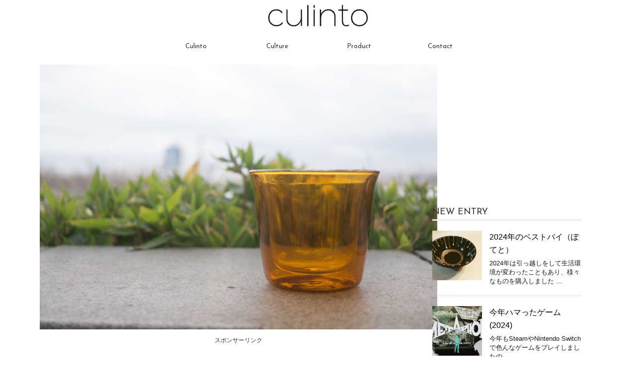

--- FILE ---
content_type: text/html; charset=UTF-8
request_url: https://cul-into.com/2022/12/25/post-9104/
body_size: 26530
content:
<!DOCTYPE html>
<!--[if lt IE 7]>
<html class="ie6" dir="ltr" lang="ja" prefix="og: https://ogp.me/ns#"> <![endif]-->
<!--[if IE 7]>
<html class="i7" dir="ltr" lang="ja" prefix="og: https://ogp.me/ns#"> <![endif]-->
<!--[if IE 8]>
<html class="ie" dir="ltr" lang="ja" prefix="og: https://ogp.me/ns#"> <![endif]-->
<!--[if gt IE 8]><!-->
<html dir="ltr" lang="ja" prefix="og: https://ogp.me/ns#">

<!--<![endif]-->
<head prefix="og: http://ogp.me/ns# fb: http://ogp.me/ns/fb# article: http://ogp.me/ns/article#">
<meta charset="UTF-8" >
<meta name="viewport" content="width=device-width,initial-scale=1.0,minimum-scale=1.0">
<meta name="format-detection" content="telephone=no" >

<link rel="alternate" type="application/rss+xml" title="Culinto（カリントー）カルチャーブログ RSS Feed" href="https://cul-into.com/feed/" />
<link rel="pingback" href="https://cul-into.com/xmlrpc.php" >
<link href='https://fonts.googleapis.com/css?family=Montserrat:400' rel='stylesheet' type='text/css'>
<link href='https://fonts.googleapis.com/css?family=Josefin+Sans' rel='stylesheet' type='text/css'><link rel="stylesheet" href="https://cul-into.com/wp-content/themes/stingerplus-child/icomoon/icomoon.css">
<!--[if lt IE 9]>
<script src="http://css3-mediaqueries-js.googlecode.com/svn/trunk/css3-mediaqueries.js"></script>
<script src="https://cul-into.com/wp-content/themes/stingerplus/js/html5shiv.js"></script>
<![endif]-->
	<style>img:is([sizes="auto" i], [sizes^="auto," i]) { contain-intrinsic-size: 3000px 1500px }</style>
	
		<!-- All in One SEO 4.9.3 - aioseo.com -->
	<meta name="description" content="今年も様々なものを買いましたが、来年も間違いなく使っているだろう日用品を７つ紹介したいと思います。 KINTO" />
	<meta name="robots" content="max-image-preview:large" />
	<meta name="author" content="ぽてと"/>
	<link rel="canonical" href="https://cul-into.com/2022/12/25/post-9104/" />
	<meta name="generator" content="All in One SEO (AIOSEO) 4.9.3" />
		<meta property="og:locale" content="ja_JP" />
		<meta property="og:site_name" content="Culinto" />
		<meta property="og:type" content="article" />
		<meta property="og:title" content="2022年のベストバイ！7選（ぽてと）" />
		<meta property="og:description" content="今年も様々なものを買いましたが、来年も間違いなく使っているだろう日用品を７つ紹介したいと思います。 KINTO" />
		<meta property="og:url" content="https://cul-into.com/2022/12/25/post-9104/" />
		<meta property="og:image" content="https://cul-into.com/wp-content/uploads/2022/12/kinto.jpg" />
		<meta property="og:image:secure_url" content="https://cul-into.com/wp-content/uploads/2022/12/kinto.jpg" />
		<meta property="og:image:width" content="1060" />
		<meta property="og:image:height" content="707" />
		<meta property="article:published_time" content="2022-12-25T07:30:53+00:00" />
		<meta property="article:modified_time" content="2022-12-25T07:36:47+00:00" />
		<meta name="twitter:card" content="summary_large_image" />
		<meta name="twitter:title" content="2022年のベストバイ！7選（ぽてと）" />
		<meta name="twitter:description" content="今年も様々なものを買いましたが、来年も間違いなく使っているだろう日用品を７つ紹介したいと思います。 KINTO" />
		<meta name="twitter:image" content="https://cul-into.com/wp-content/uploads/2022/12/kinto.jpg" />
		<script type="application/ld+json" class="aioseo-schema">
			{"@context":"https:\/\/schema.org","@graph":[{"@type":"Article","@id":"https:\/\/cul-into.com\/2022\/12\/25\/post-9104\/#article","name":"2022\u5e74\u306e\u30d9\u30b9\u30c8\u30d0\u30a4\uff017\u9078\uff08\u307d\u3066\u3068\uff09","headline":"2022\u5e74\u306e\u30d9\u30b9\u30c8\u30d0\u30a4\uff017\u9078\uff08\u307d\u3066\u3068\uff09","author":{"@id":"https:\/\/cul-into.com\/author\/rivermuru\/#author"},"publisher":{"@id":"https:\/\/cul-into.com\/#organization"},"image":{"@type":"ImageObject","url":"https:\/\/cul-into.com\/wp-content\/uploads\/2022\/12\/kinto.jpg","width":1060,"height":707},"datePublished":"2022-12-25T16:30:53+09:00","dateModified":"2022-12-25T16:36:47+09:00","inLanguage":"ja","mainEntityOfPage":{"@id":"https:\/\/cul-into.com\/2022\/12\/25\/post-9104\/#webpage"},"isPartOf":{"@id":"https:\/\/cul-into.com\/2022\/12\/25\/post-9104\/#webpage"},"articleSection":"\u751f\u6d3b\u65e5\u7528\u54c1"},{"@type":"BreadcrumbList","@id":"https:\/\/cul-into.com\/2022\/12\/25\/post-9104\/#breadcrumblist","itemListElement":[{"@type":"ListItem","@id":"https:\/\/cul-into.com#listItem","position":1,"name":"\u30db\u30fc\u30e0","item":"https:\/\/cul-into.com","nextItem":{"@type":"ListItem","@id":"https:\/\/cul-into.com\/category\/product\/#listItem","name":"Product"}},{"@type":"ListItem","@id":"https:\/\/cul-into.com\/category\/product\/#listItem","position":2,"name":"Product","item":"https:\/\/cul-into.com\/category\/product\/","nextItem":{"@type":"ListItem","@id":"https:\/\/cul-into.com\/category\/product\/life\/#listItem","name":"\u751f\u6d3b\u65e5\u7528\u54c1"},"previousItem":{"@type":"ListItem","@id":"https:\/\/cul-into.com#listItem","name":"\u30db\u30fc\u30e0"}},{"@type":"ListItem","@id":"https:\/\/cul-into.com\/category\/product\/life\/#listItem","position":3,"name":"\u751f\u6d3b\u65e5\u7528\u54c1","item":"https:\/\/cul-into.com\/category\/product\/life\/","nextItem":{"@type":"ListItem","@id":"https:\/\/cul-into.com\/2022\/12\/25\/post-9104\/#listItem","name":"2022\u5e74\u306e\u30d9\u30b9\u30c8\u30d0\u30a4\uff017\u9078\uff08\u307d\u3066\u3068\uff09"},"previousItem":{"@type":"ListItem","@id":"https:\/\/cul-into.com\/category\/product\/#listItem","name":"Product"}},{"@type":"ListItem","@id":"https:\/\/cul-into.com\/2022\/12\/25\/post-9104\/#listItem","position":4,"name":"2022\u5e74\u306e\u30d9\u30b9\u30c8\u30d0\u30a4\uff017\u9078\uff08\u307d\u3066\u3068\uff09","previousItem":{"@type":"ListItem","@id":"https:\/\/cul-into.com\/category\/product\/life\/#listItem","name":"\u751f\u6d3b\u65e5\u7528\u54c1"}}]},{"@type":"Organization","@id":"https:\/\/cul-into.com\/#organization","name":"Culinto\uff08\u30ab\u30ea\u30f3\u30c8\u30fc\uff09\u30ab\u30eb\u30c1\u30e3\u30fc\u30d6\u30ed\u30b0","url":"https:\/\/cul-into.com\/"},{"@type":"Person","@id":"https:\/\/cul-into.com\/author\/rivermuru\/#author","url":"https:\/\/cul-into.com\/author\/rivermuru\/","name":"\u307d\u3066\u3068","image":{"@type":"ImageObject","@id":"https:\/\/cul-into.com\/2022\/12\/25\/post-9104\/#authorImage","url":"http:\/\/cul-into.com\/wp-content\/uploads\/2018\/04\/bib6-96x96.jpg","width":96,"height":96,"caption":"\u307d\u3066\u3068"}},{"@type":"WebPage","@id":"https:\/\/cul-into.com\/2022\/12\/25\/post-9104\/#webpage","url":"https:\/\/cul-into.com\/2022\/12\/25\/post-9104\/","name":"2022\u5e74\u306e\u30d9\u30b9\u30c8\u30d0\u30a4\uff017\u9078\uff08\u307d\u3066\u3068\uff09","description":"\u4eca\u5e74\u3082\u69d8\u3005\u306a\u3082\u306e\u3092\u8cb7\u3044\u307e\u3057\u305f\u304c\u3001\u6765\u5e74\u3082\u9593\u9055\u3044\u306a\u304f\u4f7f\u3063\u3066\u3044\u308b\u3060\u308d\u3046\u65e5\u7528\u54c1\u3092\uff17\u3064\u7d39\u4ecb\u3057\u305f\u3044\u3068\u601d\u3044\u307e\u3059\u3002 KINTO","inLanguage":"ja","isPartOf":{"@id":"https:\/\/cul-into.com\/#website"},"breadcrumb":{"@id":"https:\/\/cul-into.com\/2022\/12\/25\/post-9104\/#breadcrumblist"},"author":{"@id":"https:\/\/cul-into.com\/author\/rivermuru\/#author"},"creator":{"@id":"https:\/\/cul-into.com\/author\/rivermuru\/#author"},"image":{"@type":"ImageObject","url":"https:\/\/cul-into.com\/wp-content\/uploads\/2022\/12\/kinto.jpg","@id":"https:\/\/cul-into.com\/2022\/12\/25\/post-9104\/#mainImage","width":1060,"height":707},"primaryImageOfPage":{"@id":"https:\/\/cul-into.com\/2022\/12\/25\/post-9104\/#mainImage"},"datePublished":"2022-12-25T16:30:53+09:00","dateModified":"2022-12-25T16:36:47+09:00"},{"@type":"WebSite","@id":"https:\/\/cul-into.com\/#website","url":"https:\/\/cul-into.com\/","name":"Culinto\uff08\u30ab\u30ea\u30f3\u30c8\u30fc\uff09\u30ab\u30eb\u30c1\u30e3\u30fc\u30d6\u30ed\u30b0","inLanguage":"ja","publisher":{"@id":"https:\/\/cul-into.com\/#organization"}}]}
		</script>
		<!-- All in One SEO -->

<title>2022年のベストバイ！7選（ぽてと）</title>
<link rel='dns-prefetch' href='//ajax.googleapis.com' />
<link rel='dns-prefetch' href='//stats.wp.com' />
<script type="text/javascript" id="wpp-js" src="https://cul-into.com/wp-content/plugins/wordpress-popular-posts/assets/js/wpp.min.js?ver=7.3.6" data-sampling="1" data-sampling-rate="100" data-api-url="https://cul-into.com/wp-json/wordpress-popular-posts" data-post-id="9104" data-token="1bd08d198b" data-lang="0" data-debug="0"></script>
<script type="text/javascript">
/* <![CDATA[ */
window._wpemojiSettings = {"baseUrl":"https:\/\/s.w.org\/images\/core\/emoji\/15.0.3\/72x72\/","ext":".png","svgUrl":"https:\/\/s.w.org\/images\/core\/emoji\/15.0.3\/svg\/","svgExt":".svg","source":{"concatemoji":"https:\/\/cul-into.com\/wp-includes\/js\/wp-emoji-release.min.js?ver=6.7.4"}};
/*! This file is auto-generated */
!function(i,n){var o,s,e;function c(e){try{var t={supportTests:e,timestamp:(new Date).valueOf()};sessionStorage.setItem(o,JSON.stringify(t))}catch(e){}}function p(e,t,n){e.clearRect(0,0,e.canvas.width,e.canvas.height),e.fillText(t,0,0);var t=new Uint32Array(e.getImageData(0,0,e.canvas.width,e.canvas.height).data),r=(e.clearRect(0,0,e.canvas.width,e.canvas.height),e.fillText(n,0,0),new Uint32Array(e.getImageData(0,0,e.canvas.width,e.canvas.height).data));return t.every(function(e,t){return e===r[t]})}function u(e,t,n){switch(t){case"flag":return n(e,"\ud83c\udff3\ufe0f\u200d\u26a7\ufe0f","\ud83c\udff3\ufe0f\u200b\u26a7\ufe0f")?!1:!n(e,"\ud83c\uddfa\ud83c\uddf3","\ud83c\uddfa\u200b\ud83c\uddf3")&&!n(e,"\ud83c\udff4\udb40\udc67\udb40\udc62\udb40\udc65\udb40\udc6e\udb40\udc67\udb40\udc7f","\ud83c\udff4\u200b\udb40\udc67\u200b\udb40\udc62\u200b\udb40\udc65\u200b\udb40\udc6e\u200b\udb40\udc67\u200b\udb40\udc7f");case"emoji":return!n(e,"\ud83d\udc26\u200d\u2b1b","\ud83d\udc26\u200b\u2b1b")}return!1}function f(e,t,n){var r="undefined"!=typeof WorkerGlobalScope&&self instanceof WorkerGlobalScope?new OffscreenCanvas(300,150):i.createElement("canvas"),a=r.getContext("2d",{willReadFrequently:!0}),o=(a.textBaseline="top",a.font="600 32px Arial",{});return e.forEach(function(e){o[e]=t(a,e,n)}),o}function t(e){var t=i.createElement("script");t.src=e,t.defer=!0,i.head.appendChild(t)}"undefined"!=typeof Promise&&(o="wpEmojiSettingsSupports",s=["flag","emoji"],n.supports={everything:!0,everythingExceptFlag:!0},e=new Promise(function(e){i.addEventListener("DOMContentLoaded",e,{once:!0})}),new Promise(function(t){var n=function(){try{var e=JSON.parse(sessionStorage.getItem(o));if("object"==typeof e&&"number"==typeof e.timestamp&&(new Date).valueOf()<e.timestamp+604800&&"object"==typeof e.supportTests)return e.supportTests}catch(e){}return null}();if(!n){if("undefined"!=typeof Worker&&"undefined"!=typeof OffscreenCanvas&&"undefined"!=typeof URL&&URL.createObjectURL&&"undefined"!=typeof Blob)try{var e="postMessage("+f.toString()+"("+[JSON.stringify(s),u.toString(),p.toString()].join(",")+"));",r=new Blob([e],{type:"text/javascript"}),a=new Worker(URL.createObjectURL(r),{name:"wpTestEmojiSupports"});return void(a.onmessage=function(e){c(n=e.data),a.terminate(),t(n)})}catch(e){}c(n=f(s,u,p))}t(n)}).then(function(e){for(var t in e)n.supports[t]=e[t],n.supports.everything=n.supports.everything&&n.supports[t],"flag"!==t&&(n.supports.everythingExceptFlag=n.supports.everythingExceptFlag&&n.supports[t]);n.supports.everythingExceptFlag=n.supports.everythingExceptFlag&&!n.supports.flag,n.DOMReady=!1,n.readyCallback=function(){n.DOMReady=!0}}).then(function(){return e}).then(function(){var e;n.supports.everything||(n.readyCallback(),(e=n.source||{}).concatemoji?t(e.concatemoji):e.wpemoji&&e.twemoji&&(t(e.twemoji),t(e.wpemoji)))}))}((window,document),window._wpemojiSettings);
/* ]]> */
</script>
<style id='wp-emoji-styles-inline-css' type='text/css'>

	img.wp-smiley, img.emoji {
		display: inline !important;
		border: none !important;
		box-shadow: none !important;
		height: 1em !important;
		width: 1em !important;
		margin: 0 0.07em !important;
		vertical-align: -0.1em !important;
		background: none !important;
		padding: 0 !important;
	}
</style>
<link rel='stylesheet' id='wp-block-library-css' href='https://cul-into.com/wp-includes/css/dist/block-library/style.min.css?ver=6.7.4' type='text/css' media='all' />
<link rel='stylesheet' id='aioseo/css/src/vue/standalone/blocks/table-of-contents/global.scss-css' href='https://cul-into.com/wp-content/plugins/all-in-one-seo-pack/dist/Lite/assets/css/table-of-contents/global.e90f6d47.css?ver=4.9.3' type='text/css' media='all' />
<link rel='stylesheet' id='mediaelement-css' href='https://cul-into.com/wp-includes/js/mediaelement/mediaelementplayer-legacy.min.css?ver=4.2.17' type='text/css' media='all' />
<link rel='stylesheet' id='wp-mediaelement-css' href='https://cul-into.com/wp-includes/js/mediaelement/wp-mediaelement.min.css?ver=6.7.4' type='text/css' media='all' />
<style id='jetpack-sharing-buttons-style-inline-css' type='text/css'>
.jetpack-sharing-buttons__services-list{display:flex;flex-direction:row;flex-wrap:wrap;gap:0;list-style-type:none;margin:5px;padding:0}.jetpack-sharing-buttons__services-list.has-small-icon-size{font-size:12px}.jetpack-sharing-buttons__services-list.has-normal-icon-size{font-size:16px}.jetpack-sharing-buttons__services-list.has-large-icon-size{font-size:24px}.jetpack-sharing-buttons__services-list.has-huge-icon-size{font-size:36px}@media print{.jetpack-sharing-buttons__services-list{display:none!important}}.editor-styles-wrapper .wp-block-jetpack-sharing-buttons{gap:0;padding-inline-start:0}ul.jetpack-sharing-buttons__services-list.has-background{padding:1.25em 2.375em}
</style>
<style id='classic-theme-styles-inline-css' type='text/css'>
/*! This file is auto-generated */
.wp-block-button__link{color:#fff;background-color:#32373c;border-radius:9999px;box-shadow:none;text-decoration:none;padding:calc(.667em + 2px) calc(1.333em + 2px);font-size:1.125em}.wp-block-file__button{background:#32373c;color:#fff;text-decoration:none}
</style>
<style id='global-styles-inline-css' type='text/css'>
:root{--wp--preset--aspect-ratio--square: 1;--wp--preset--aspect-ratio--4-3: 4/3;--wp--preset--aspect-ratio--3-4: 3/4;--wp--preset--aspect-ratio--3-2: 3/2;--wp--preset--aspect-ratio--2-3: 2/3;--wp--preset--aspect-ratio--16-9: 16/9;--wp--preset--aspect-ratio--9-16: 9/16;--wp--preset--color--black: #000000;--wp--preset--color--cyan-bluish-gray: #abb8c3;--wp--preset--color--white: #ffffff;--wp--preset--color--pale-pink: #f78da7;--wp--preset--color--vivid-red: #cf2e2e;--wp--preset--color--luminous-vivid-orange: #ff6900;--wp--preset--color--luminous-vivid-amber: #fcb900;--wp--preset--color--light-green-cyan: #7bdcb5;--wp--preset--color--vivid-green-cyan: #00d084;--wp--preset--color--pale-cyan-blue: #8ed1fc;--wp--preset--color--vivid-cyan-blue: #0693e3;--wp--preset--color--vivid-purple: #9b51e0;--wp--preset--gradient--vivid-cyan-blue-to-vivid-purple: linear-gradient(135deg,rgba(6,147,227,1) 0%,rgb(155,81,224) 100%);--wp--preset--gradient--light-green-cyan-to-vivid-green-cyan: linear-gradient(135deg,rgb(122,220,180) 0%,rgb(0,208,130) 100%);--wp--preset--gradient--luminous-vivid-amber-to-luminous-vivid-orange: linear-gradient(135deg,rgba(252,185,0,1) 0%,rgba(255,105,0,1) 100%);--wp--preset--gradient--luminous-vivid-orange-to-vivid-red: linear-gradient(135deg,rgba(255,105,0,1) 0%,rgb(207,46,46) 100%);--wp--preset--gradient--very-light-gray-to-cyan-bluish-gray: linear-gradient(135deg,rgb(238,238,238) 0%,rgb(169,184,195) 100%);--wp--preset--gradient--cool-to-warm-spectrum: linear-gradient(135deg,rgb(74,234,220) 0%,rgb(151,120,209) 20%,rgb(207,42,186) 40%,rgb(238,44,130) 60%,rgb(251,105,98) 80%,rgb(254,248,76) 100%);--wp--preset--gradient--blush-light-purple: linear-gradient(135deg,rgb(255,206,236) 0%,rgb(152,150,240) 100%);--wp--preset--gradient--blush-bordeaux: linear-gradient(135deg,rgb(254,205,165) 0%,rgb(254,45,45) 50%,rgb(107,0,62) 100%);--wp--preset--gradient--luminous-dusk: linear-gradient(135deg,rgb(255,203,112) 0%,rgb(199,81,192) 50%,rgb(65,88,208) 100%);--wp--preset--gradient--pale-ocean: linear-gradient(135deg,rgb(255,245,203) 0%,rgb(182,227,212) 50%,rgb(51,167,181) 100%);--wp--preset--gradient--electric-grass: linear-gradient(135deg,rgb(202,248,128) 0%,rgb(113,206,126) 100%);--wp--preset--gradient--midnight: linear-gradient(135deg,rgb(2,3,129) 0%,rgb(40,116,252) 100%);--wp--preset--font-size--small: 13px;--wp--preset--font-size--medium: 20px;--wp--preset--font-size--large: 36px;--wp--preset--font-size--x-large: 42px;--wp--preset--spacing--20: 0.44rem;--wp--preset--spacing--30: 0.67rem;--wp--preset--spacing--40: 1rem;--wp--preset--spacing--50: 1.5rem;--wp--preset--spacing--60: 2.25rem;--wp--preset--spacing--70: 3.38rem;--wp--preset--spacing--80: 5.06rem;--wp--preset--shadow--natural: 6px 6px 9px rgba(0, 0, 0, 0.2);--wp--preset--shadow--deep: 12px 12px 50px rgba(0, 0, 0, 0.4);--wp--preset--shadow--sharp: 6px 6px 0px rgba(0, 0, 0, 0.2);--wp--preset--shadow--outlined: 6px 6px 0px -3px rgba(255, 255, 255, 1), 6px 6px rgba(0, 0, 0, 1);--wp--preset--shadow--crisp: 6px 6px 0px rgba(0, 0, 0, 1);}:where(.is-layout-flex){gap: 0.5em;}:where(.is-layout-grid){gap: 0.5em;}body .is-layout-flex{display: flex;}.is-layout-flex{flex-wrap: wrap;align-items: center;}.is-layout-flex > :is(*, div){margin: 0;}body .is-layout-grid{display: grid;}.is-layout-grid > :is(*, div){margin: 0;}:where(.wp-block-columns.is-layout-flex){gap: 2em;}:where(.wp-block-columns.is-layout-grid){gap: 2em;}:where(.wp-block-post-template.is-layout-flex){gap: 1.25em;}:where(.wp-block-post-template.is-layout-grid){gap: 1.25em;}.has-black-color{color: var(--wp--preset--color--black) !important;}.has-cyan-bluish-gray-color{color: var(--wp--preset--color--cyan-bluish-gray) !important;}.has-white-color{color: var(--wp--preset--color--white) !important;}.has-pale-pink-color{color: var(--wp--preset--color--pale-pink) !important;}.has-vivid-red-color{color: var(--wp--preset--color--vivid-red) !important;}.has-luminous-vivid-orange-color{color: var(--wp--preset--color--luminous-vivid-orange) !important;}.has-luminous-vivid-amber-color{color: var(--wp--preset--color--luminous-vivid-amber) !important;}.has-light-green-cyan-color{color: var(--wp--preset--color--light-green-cyan) !important;}.has-vivid-green-cyan-color{color: var(--wp--preset--color--vivid-green-cyan) !important;}.has-pale-cyan-blue-color{color: var(--wp--preset--color--pale-cyan-blue) !important;}.has-vivid-cyan-blue-color{color: var(--wp--preset--color--vivid-cyan-blue) !important;}.has-vivid-purple-color{color: var(--wp--preset--color--vivid-purple) !important;}.has-black-background-color{background-color: var(--wp--preset--color--black) !important;}.has-cyan-bluish-gray-background-color{background-color: var(--wp--preset--color--cyan-bluish-gray) !important;}.has-white-background-color{background-color: var(--wp--preset--color--white) !important;}.has-pale-pink-background-color{background-color: var(--wp--preset--color--pale-pink) !important;}.has-vivid-red-background-color{background-color: var(--wp--preset--color--vivid-red) !important;}.has-luminous-vivid-orange-background-color{background-color: var(--wp--preset--color--luminous-vivid-orange) !important;}.has-luminous-vivid-amber-background-color{background-color: var(--wp--preset--color--luminous-vivid-amber) !important;}.has-light-green-cyan-background-color{background-color: var(--wp--preset--color--light-green-cyan) !important;}.has-vivid-green-cyan-background-color{background-color: var(--wp--preset--color--vivid-green-cyan) !important;}.has-pale-cyan-blue-background-color{background-color: var(--wp--preset--color--pale-cyan-blue) !important;}.has-vivid-cyan-blue-background-color{background-color: var(--wp--preset--color--vivid-cyan-blue) !important;}.has-vivid-purple-background-color{background-color: var(--wp--preset--color--vivid-purple) !important;}.has-black-border-color{border-color: var(--wp--preset--color--black) !important;}.has-cyan-bluish-gray-border-color{border-color: var(--wp--preset--color--cyan-bluish-gray) !important;}.has-white-border-color{border-color: var(--wp--preset--color--white) !important;}.has-pale-pink-border-color{border-color: var(--wp--preset--color--pale-pink) !important;}.has-vivid-red-border-color{border-color: var(--wp--preset--color--vivid-red) !important;}.has-luminous-vivid-orange-border-color{border-color: var(--wp--preset--color--luminous-vivid-orange) !important;}.has-luminous-vivid-amber-border-color{border-color: var(--wp--preset--color--luminous-vivid-amber) !important;}.has-light-green-cyan-border-color{border-color: var(--wp--preset--color--light-green-cyan) !important;}.has-vivid-green-cyan-border-color{border-color: var(--wp--preset--color--vivid-green-cyan) !important;}.has-pale-cyan-blue-border-color{border-color: var(--wp--preset--color--pale-cyan-blue) !important;}.has-vivid-cyan-blue-border-color{border-color: var(--wp--preset--color--vivid-cyan-blue) !important;}.has-vivid-purple-border-color{border-color: var(--wp--preset--color--vivid-purple) !important;}.has-vivid-cyan-blue-to-vivid-purple-gradient-background{background: var(--wp--preset--gradient--vivid-cyan-blue-to-vivid-purple) !important;}.has-light-green-cyan-to-vivid-green-cyan-gradient-background{background: var(--wp--preset--gradient--light-green-cyan-to-vivid-green-cyan) !important;}.has-luminous-vivid-amber-to-luminous-vivid-orange-gradient-background{background: var(--wp--preset--gradient--luminous-vivid-amber-to-luminous-vivid-orange) !important;}.has-luminous-vivid-orange-to-vivid-red-gradient-background{background: var(--wp--preset--gradient--luminous-vivid-orange-to-vivid-red) !important;}.has-very-light-gray-to-cyan-bluish-gray-gradient-background{background: var(--wp--preset--gradient--very-light-gray-to-cyan-bluish-gray) !important;}.has-cool-to-warm-spectrum-gradient-background{background: var(--wp--preset--gradient--cool-to-warm-spectrum) !important;}.has-blush-light-purple-gradient-background{background: var(--wp--preset--gradient--blush-light-purple) !important;}.has-blush-bordeaux-gradient-background{background: var(--wp--preset--gradient--blush-bordeaux) !important;}.has-luminous-dusk-gradient-background{background: var(--wp--preset--gradient--luminous-dusk) !important;}.has-pale-ocean-gradient-background{background: var(--wp--preset--gradient--pale-ocean) !important;}.has-electric-grass-gradient-background{background: var(--wp--preset--gradient--electric-grass) !important;}.has-midnight-gradient-background{background: var(--wp--preset--gradient--midnight) !important;}.has-small-font-size{font-size: var(--wp--preset--font-size--small) !important;}.has-medium-font-size{font-size: var(--wp--preset--font-size--medium) !important;}.has-large-font-size{font-size: var(--wp--preset--font-size--large) !important;}.has-x-large-font-size{font-size: var(--wp--preset--font-size--x-large) !important;}
:where(.wp-block-post-template.is-layout-flex){gap: 1.25em;}:where(.wp-block-post-template.is-layout-grid){gap: 1.25em;}
:where(.wp-block-columns.is-layout-flex){gap: 2em;}:where(.wp-block-columns.is-layout-grid){gap: 2em;}
:root :where(.wp-block-pullquote){font-size: 1.5em;line-height: 1.6;}
</style>
<link rel='stylesheet' id='contact-form-7-css' href='https://cul-into.com/wp-content/plugins/contact-form-7/includes/css/styles.css?ver=5.9.8' type='text/css' media='all' />
<link rel='stylesheet' id='ts_fab_css-css' href='https://cul-into.com/wp-content/plugins/fancier-author-box/css/ts-fab.min.css?ver=1.4' type='text/css' media='all' />
<link rel='stylesheet' id='fi_buttons-css' href='https://cul-into.com/wp-content/plugins/feedly-insight/css/fi-buttons-deprecated.css?ver=0.9.17%20beta' type='text/css' media='all' />
<link rel='stylesheet' id='ppress-frontend-css' href='https://cul-into.com/wp-content/plugins/wp-user-avatar/assets/css/frontend.min.css?ver=4.15.20' type='text/css' media='all' />
<link rel='stylesheet' id='ppress-flatpickr-css' href='https://cul-into.com/wp-content/plugins/wp-user-avatar/assets/flatpickr/flatpickr.min.css?ver=4.15.20' type='text/css' media='all' />
<link rel='stylesheet' id='ppress-select2-css' href='https://cul-into.com/wp-content/plugins/wp-user-avatar/assets/select2/select2.min.css?ver=6.7.4' type='text/css' media='all' />
<link rel='stylesheet' id='wordpress-popular-posts-css-css' href='https://cul-into.com/wp-content/plugins/wordpress-popular-posts/assets/css/wpp.css?ver=7.3.6' type='text/css' media='all' />
<link rel='stylesheet' id='parent-style-css' href='https://cul-into.com/wp-content/themes/stingerplus/style.css?ver=6.7.4' type='text/css' media='all' />
<link rel='stylesheet' id='normalize-css' href='https://cul-into.com/wp-content/themes/stingerplus/css/normalize.css?ver=1.5.9' type='text/css' media='all' />
<link rel='stylesheet' id='font-awesome-css' href='//maxcdn.bootstrapcdn.com/font-awesome/4.5.0/css/font-awesome.min.css?ver=4.5.0' type='text/css' media='all' />
<link rel='stylesheet' id='style-css' href='https://cul-into.com/wp-content/themes/stingerplus-child/style.css?ver=6.7.4' type='text/css' media='all' />
<link rel='stylesheet' id='va-social-buzz-css' href='https://cul-into.com/wp-content/plugins/va-social-buzz/assets/css/style.min.css?ver=1.1.14' type='text/css' media='all' />
<style id='va-social-buzz-inline-css' type='text/css'>
.va-social-buzz .vasb_fb .vasb_fb_thumbnail{background-image:url(https://cul-into.com/wp-content/uploads/2022/12/kinto-980x654.jpg);}#secondary #widget-area .va-social-buzz .vasb_fb .vasb_fb_like,#secondary .widget-area .va-social-buzz .vasb_fb .vasb_fb_like,#secondary.widget-area .va-social-buzz .vasb_fb .vasb_fb_like,.secondary .widget-area .va-social-buzz .vasb_fb .vasb_fb_like,.sidebar-container .va-social-buzz .vasb_fb .vasb_fb_like,.va-social-buzz .vasb_fb .vasb_fb_like{background-color:rgba(43,43,43,0.7);color:#ffffff;}@media only screen and (min-width:711px){.va-social-buzz .vasb_fb .vasb_fb_like{background-color:rgba(43,43,43,1);}}
</style>
<script type="text/javascript" src="//ajax.googleapis.com/ajax/libs/jquery/1.11.3/jquery.min.js?ver=1.11.3" id="jquery-js"></script>
<script type="text/javascript" src="https://cul-into.com/wp-content/plugins/fancier-author-box/js/ts-fab.min.js?ver=1.4" id="ts_fab_js-js"></script>
<script type="text/javascript" src="https://cul-into.com/wp-content/plugins/wp-user-avatar/assets/flatpickr/flatpickr.min.js?ver=4.15.20" id="ppress-flatpickr-js"></script>
<script type="text/javascript" src="https://cul-into.com/wp-content/plugins/wp-user-avatar/assets/select2/select2.min.js?ver=4.15.20" id="ppress-select2-js"></script>
<link rel="https://api.w.org/" href="https://cul-into.com/wp-json/" /><link rel="alternate" title="JSON" type="application/json" href="https://cul-into.com/wp-json/wp/v2/posts/9104" /><link rel='shortlink' href='https://cul-into.com/?p=9104' />
<link rel="alternate" title="oEmbed (JSON)" type="application/json+oembed" href="https://cul-into.com/wp-json/oembed/1.0/embed?url=https%3A%2F%2Fcul-into.com%2F2022%2F12%2F25%2Fpost-9104%2F" />
<link rel="alternate" title="oEmbed (XML)" type="text/xml+oembed" href="https://cul-into.com/wp-json/oembed/1.0/embed?url=https%3A%2F%2Fcul-into.com%2F2022%2F12%2F25%2Fpost-9104%2F&#038;format=xml" />
	<style>img#wpstats{display:none}</style>
		            <style id="wpp-loading-animation-styles">@-webkit-keyframes bgslide{from{background-position-x:0}to{background-position-x:-200%}}@keyframes bgslide{from{background-position-x:0}to{background-position-x:-200%}}.wpp-widget-block-placeholder,.wpp-shortcode-placeholder{margin:0 auto;width:60px;height:3px;background:#dd3737;background:linear-gradient(90deg,#dd3737 0%,#571313 10%,#dd3737 100%);background-size:200% auto;border-radius:3px;-webkit-animation:bgslide 1s infinite linear;animation:bgslide 1s infinite linear}</style>
            <meta name="robots" content="index, follow" />

		<style type="text/css">
			/*グループ1
			------------------------------------------------------------*/
			/*サイト上部のボーダー色*/
				


			/*サイトの背景色*/
			#wrapper {
						
			}

			/*メインコンテンツのテキスト色*/
			.post > *{
				color: #333333;				
			}
			input,textarea {
				color:#000;
			}

			/*メインコンテンツのリンク色*/

			a,.no-thumbitiran h3 a,.no-thumbitiran h5 a {
				color: ;				
			}

			a:hover {
				color: ;				
			}

			/*サイドのテキスト色*/
			#side aside > *,#side aside .kanren .clearfix dd h5 a{
				color: ;				
			}

			/*メインコンテンツの背景色*/
			main {
				background: ;				
			}


			/*メイン背景色の透過*/

			
			
			/*ブログタイトル*/

			header .sitename a {
				color: #0c0c0c;
			}

			/* メニュー */
			nav li a {
				color: #0c0c0c;
			}


			/*ページトップ*/
			#page-top a {
								background: #000;
			}

			/*キャプション */

			header h1 {
				color: #0c0c0c;
			}

			header .descr {
				color: #0c0c0c;
			}

			/* アコーディオン */
			#s-navi dt.trigger .op {
				background: #000;
				color: #616161;
			}

			.acordion_tree li a {
				color: #0c0c0c;
			}

			/* サイド見出し */
			aside h4 {
				color: #0c0c0c;
			}

			/* フッター文字 */
			#footer, #footer .copy, #footer .rcopy, #footer .copy a, #footer .rcopy a {
				color: #0c0c0c;
			}

			/* スマホメニュー文字 */
			.acordion_tree ul.menu li a, .acordion_tree ul.menu li {
				color: ;
			}

			.acordion_tree ul.menu li {
				border-bottom-color: ;
}


			/*グループ2
			------------------------------------------------------------*/
			/*Webフォント*/
			
							nav.smanone a, /*PCグローバルメニュー*/
				#side aside .st-pagelists ul li a, /*サイドバーの固定メニュー*/
				.acordion_tree ul.menu li a /*アコーディオンメニュー*/ 
				{
					font-family: Josefin Sans,Julius Sans One,'Meddon',Lobster,Pacifico,Fredericka the Great,Bilbo Swash Caps,PT Sans Caption,Montserrat,"メイリオ", Meiryo, "ヒラギノ角ゴ Pro W3", Hiragino Kaku Gothic Pro, "ＭＳ Ｐゴシック", sans-serif!important;
				}
			
			
			
			
			/* 投稿日時・ぱんくず・タグ */
			#breadcrumb, #breadcrumb div a, div#breadcrumb a, .blogbox p, .tagst {
				color: #dbdbdb;
			}

			/* 記事タイトル */
			.entry-title {
				color: #333333;
						}

			/* 中見出し */


			h2 {
									background-color: transparent;
				
				color: #333333;
									border:none;
				
			}


			
			/*小見出し*/
			.post h3 {

							color: #333333;
				border-bottom-color: #333333;
									background-color: transparent;
				
						}

			.post h4 {
				color: #000;
								background-color: transparent;
				padding:0;
							}


			/* サイド見出し */
			aside h4,#side aside h4 {
				color: #333333;
			}

			/* タグクラウド */
			.tagcloud a {
				border-color: #0c0c0c;
    				color: #0c0c0c;
			}

			/* NEW ENTRY & 関連記事 */
			.post h4.point,.n-entry-t  {
				border-bottom-color:#cf8a8a;
			}
			.post h4 .point-in,.n-entry {
				background-color: #cf8a8a;
				color:#ffffff;
			}

			/* カテゴリ */
			.catname {
				background:#f3f3f3;
			}

			.post .st-catgroup a {
				color:#000;
}


			/*グループ4
			------------------------------------------------------------*/
			/* RSSボタン */
			.rssbox a {
				background-color: #87BF31;
			}

			/* SNSボタン */

			.sns li a {
				background:#a5c2ad!important;
			}

			.snstext, .snscount, .sns li a  {
				color:#ffffff;
			}

			.sns .fa {
				border-right-color:#ffffff;
				color:#ffffff;
			}

			.sns a:hover {
				opacity:0.6;
			}

			.inyoumodoki, .post blockquote {
   				background-color: #f3f3f3;
    				border-left-color: #f3f3f3;
			}

			/*フリーボックスウィジェット
			------------------------------------------------------------*/
			/* ボックス */
			.freebox {
				border-top-color:#FEB20A;
				background:#f3f3f3;
			}
			/* 見出し */
			.p-entry-f {
				background:#FEB20A;
				color:#fff;
			}
			/* エリア内テキスト */
			
			/*お知らせ
			------------------------------------------------------------*/
			/*お知らせバーの背景色*/
			#topnews-box div.rss-bar {
							border: none;
						}

			#topnews-box div.rss-bar {
				color: #000;

				/*Other Browser*/
				background: ;
				/*For Old WebKit*/
				background: -webkit-linear-gradient(
				 0%,
				 100%
				);
				/*For Modern Browser*/
				background: linear-gradient(
				 0%,
				 100%
				);

			
			}

			/*お知らせ日付の文字色*/
			#topnews-box dt {
				color: #727272;
			}
			#topnews-box div dl dd a {
				color: #000;
			}
			#topnews-box dd {
				border-bottom-color:  #000;
			}

			/*固定ページサイドメニュー
			------------------------------------------------------------*/
			/*背景色*/

			#sidebg {
				background:#f3f3f3;
			}

			/*liタグの階層*/
			#side aside .st-pagelists ul li:not(.sub-menu) {
									border-top-color: #ffffff;
				
									border-left: none;
					border-right:none;
							}

			#side aside .st-pagelists ul .sub-menu li {
				border:none;
			}

			#side aside .st-pagelists ul li:last-child {
									border-bottom: 1px solid #ffffff;
							}

			#side aside .st-pagelists ul .sub-menu li:first-child {
									border-top: 1px solid #ffffff;
				
			}

			#side aside .st-pagelists ul li li:last-child {
				border:none;
			}

			#side aside .st-pagelists ul .sub-menu .sub-menu li {
				border:none;
			}

			#side aside .st-pagelists ul li a {
				color: #333333;


			
				/*Other Browser*/
				background: #ffffff;
				/*For Old WebKit*/
				background: -webkit-linear-gradient(
				 0%,
				#ffffff 100%
				);
				/*For Modern Browser*/
				background: linear-gradient(
				 0%,
				#ffffff 100%
				);

			
			}

			#side aside .st-pagelists .sub-menu a {
				border-bottom-color: ;

				color: #000;
			}

			#side aside .st-pagelists .sub-menu li .sub-menu a,
			#side aside .st-pagelists .sub-menu li .sub-menu .sub-menu li a {
			color: #000;
			}

			/*Webアイコン*/
			
			
			/*追加カラー
			------------------------------------------------------------*/
			/*フッター*/
			footer > *,footer a{
							color:#000!important;
						}


			footer .footermenust li {
				border-right-color: #000!important;
			}

			/*任意の人気記事
			------------------------------------------------------------*/

			.post .p-entry, #side .p-entry, .home-post .p-entry {
				background:#FEB20A;
				color:#fff;
			}

			.pop-box,.nowhits .pop-box, .nowhits-eye .pop-box {
				border-top-color:#FEB20A;
				background:#f3f3f3;
			}

			.kanren.pop-box .clearfix dd h5 a, .kanren.pop-box .clearfix dd p {
				color: ;
}
							.poprank-no2{
					background:#FEB20A;
					color:#fff!important;
			}
				.poprank-no{
					background:#FEB20A;
					color:#fff;
			}
			

			/*ウィジェット問合せボタン*/

			.st-formbtn{
				background:#616161;
			}

			.st-formbtn .fa {
				border-right-color:#fff;
			}
			
			a.st-formbtnlink {
				color:#fff;
			}

			/*コンタクトフォーム7送信ボタン*/
			.wpcf7-submit{
				background:#f3f3f3;
				color:#000;
			}

			/*media Queries タブレットサイズ
			----------------------------------------------------*/
			@media only screen and (min-width: 414px) {

				/*追加カラー
				------------------------------------------------------------*/
				/*フッター*/
				footer{
					margin:0 -20px;
				}
			}

			/*media Queries PCサイズ
			----------------------------------------------------*/
			@media only screen and (min-width: 781px) {
				/*メインコンテンツのボーダー*/
				


				nav.smanone {
									border-top-color: #ffffff;
					border-bottom-color: #ffffff;
				
									border-left: none;
					border-right:none;
				


				
					/*Other Browser*/
					background: #ffffff;
					/*For Old WebKit*/
					background: -webkit-linear-gradient(
					 0%,
					#ffffff 100%
					);
					/*For Modern Browser*/
					background: linear-gradient(
					 0%,
					#ffffff 100%
					);

								
				}

				header .smanone ul.menu li{
									border-right: none;
								}

				header .smanone ul.menu li {
					border-right-color: ;
				}

				header .smanone ul.menu li a {
					color: #333333;

				}

				header .smanone ul.menu li li a{
					background: #ffffff;
					border-top-color: #ffffff;

				}

				/*ヘッダーウィジェット*/

				header .textwidget{
					background:;
					color:;
				}

				/*ヘッダーの電話番号とリンク色*/

				.head-telno a, #header-r .footermenust a {
					color:#000;
				}

				#header-r .footermenust li {
					border-right-color: #000;
				}

				/*トップ用おすすめタイトル*/
				.nowhits .pop-box {
					border-top-color:#FEB20A;
				}



			}
		</style>

		<style type="text/css" id="custom-background-css">
body.custom-background { background-color: #ffffff; }
</style>
	<link rel="icon" href="https://cul-into.com/wp-content/uploads/2016/12/cropped-9eb7be0f254e3866e526edce8dcf9ea5-32x32.png" sizes="32x32" />
<link rel="icon" href="https://cul-into.com/wp-content/uploads/2016/12/cropped-9eb7be0f254e3866e526edce8dcf9ea5-192x192.png" sizes="192x192" />
<link rel="apple-touch-icon" href="https://cul-into.com/wp-content/uploads/2016/12/cropped-9eb7be0f254e3866e526edce8dcf9ea5-180x180.png" />
<meta name="msapplication-TileImage" content="https://cul-into.com/wp-content/uploads/2016/12/cropped-9eb7be0f254e3866e526edce8dcf9ea5-270x270.png" />
	<script>
		(function (i, s, o, g, r, a, m) {
			i['GoogleAnalyticsObject'] = r;
			i[r] = i[r] || function () {
					(i[r].q = i[r].q || []).push(arguments)
				}, i[r].l = 1 * new Date();
			a = s.createElement(o),
				m = s.getElementsByTagName(o)[0];
			a.async = 1;
			a.src = g;
			m.parentNode.insertBefore(a, m)
		})(window, document, 'script', '//www.google-analytics.com/analytics.js', 'ga');

		ga('create', 'UA-57531891-1', 'auto');
		ga('send', 'pageview');

	</script>
	<!-- /OGP -->
<script src="//kitchen.juicer.cc/?color=pMGRL0Htz8s=" async></script>

</head>
<body class="post-template-default single single-post postid-9104 single-format-standard custom-background metaslider-plugin" >

<header id="st-headwide">
<div class="clearfix" id="headbox">
<div class="inner clearfix"> 
<!-- アコーディオン -->
			<nav id="s-navi" class="pcnone">
				<dl class="acordion">

					<dt class="trigger">
					<p><span class="op"><i class="fa fa-bars"></i></span></p>
					</dt>
					<dd class="acordion_tree">
												<div class="menu-%e5%9f%ba%e6%9c%ac%e3%83%a1%e3%83%8b%e3%83%a5%e3%83%bc-container"><ul id="menu-%e5%9f%ba%e6%9c%ac%e3%83%a1%e3%83%8b%e3%83%a5%e3%83%bc" class="menu"><li id="menu-item-6500" class="menu-item menu-item-type-post_type menu-item-object-page menu-item-6500"><a href="https://cul-into.com/about-2/">Culinto</a></li>
<li id="menu-item-2516" class="menu-item menu-item-type-taxonomy menu-item-object-category menu-item-has-children menu-item-2516"><a href="https://cul-into.com/category/culture/">Culture</a>
<ul class="sub-menu">
	<li id="menu-item-6205" class="menu-item menu-item-type-taxonomy menu-item-object-category menu-item-6205"><a href="https://cul-into.com/category/culture/music/">音楽</a></li>
	<li id="menu-item-6213" class="menu-item menu-item-type-taxonomy menu-item-object-category menu-item-6213"><a href="https://cul-into.com/category/culture/travel/">旅行</a></li>
	<li id="menu-item-6207" class="menu-item menu-item-type-taxonomy menu-item-object-category menu-item-6207"><a href="https://cul-into.com/category/culture/book/">読書</a></li>
	<li id="menu-item-6206" class="menu-item menu-item-type-taxonomy menu-item-object-category menu-item-6206"><a href="https://cul-into.com/category/culture/movie/">映画</a></li>
	<li id="menu-item-6208" class="menu-item menu-item-type-taxonomy menu-item-object-category menu-item-6208"><a href="https://cul-into.com/category/culture/art/">アート</a></li>
	<li id="menu-item-6211" class="menu-item menu-item-type-taxonomy menu-item-object-category menu-item-6211"><a href="https://cul-into.com/category/culture/column/">コラム</a></li>
	<li id="menu-item-6203" class="menu-item menu-item-type-taxonomy menu-item-object-category menu-item-has-children menu-item-6203"><a href="https://cul-into.com/category/culture/performance/">パフォーマンス</a>
	<ul class="sub-menu">
		<li id="menu-item-6202" class="menu-item menu-item-type-taxonomy menu-item-object-category menu-item-6202"><a href="https://cul-into.com/category/culture/performance/dance/">ダンス</a></li>
		<li id="menu-item-6204" class="menu-item menu-item-type-taxonomy menu-item-object-category menu-item-6204"><a href="https://cul-into.com/category/culture/performance/magic/">手品</a></li>
		<li id="menu-item-6201" class="menu-item menu-item-type-taxonomy menu-item-object-category menu-item-6201"><a href="https://cul-into.com/category/culture/performance/juggling/">ジャグリング</a></li>
	</ul>
</li>
</ul>
</li>
<li id="menu-item-2515" class="menu-item menu-item-type-taxonomy menu-item-object-category current-post-ancestor menu-item-has-children menu-item-2515"><a href="https://cul-into.com/category/product/">Product</a>
<ul class="sub-menu">
	<li id="menu-item-6217" class="menu-item menu-item-type-taxonomy menu-item-object-category menu-item-6217"><a href="https://cul-into.com/category/product/gadget/">ガジェット</a></li>
	<li id="menu-item-6215" class="menu-item menu-item-type-taxonomy menu-item-object-category menu-item-6215"><a href="https://cul-into.com/category/product/fashion/">ファッション</a></li>
	<li id="menu-item-6212" class="menu-item menu-item-type-taxonomy menu-item-object-category current-post-ancestor current-menu-parent current-post-parent menu-item-6212"><a href="https://cul-into.com/category/product/life/">生活日用品</a></li>
	<li id="menu-item-6219" class="menu-item menu-item-type-taxonomy menu-item-object-category menu-item-6219"><a href="https://cul-into.com/category/product/interior/">インテリア</a></li>
	<li id="menu-item-6216" class="menu-item menu-item-type-taxonomy menu-item-object-category menu-item-6216"><a href="https://cul-into.com/category/product/app/">アプリ</a></li>
	<li id="menu-item-6209" class="menu-item menu-item-type-taxonomy menu-item-object-category menu-item-6209"><a href="https://cul-into.com/category/culture/diy/">DIY</a></li>
</ul>
</li>
<li id="menu-item-1758" class="menu-item menu-item-type-post_type menu-item-object-page menu-item-1758"><a href="https://cul-into.com/page-1756/">Contact</a></li>
</ul></div>						<div class="clear"></div>
					</dd>
				</dl>
			</nav>
			<!-- /アコーディオン -->
<div id="header-l">

<!-- ロゴ又はブログ名 -->
<p class="sitename"><a href="https://cul-into.com/">
<img alt="Culinto（カリントー）カルチャーブログ" src="http://cul-into.com/wp-content/uploads/2018/09/2e040a4bb7aeb19ba75d363e2126f15d.png" >
</a></p>
<!-- キャプション -->
<p class="descr">
</p>

</div><!-- /#header-l -->
<div id="header-r" class="smanone">

</div><!-- /#header-r -->
</div><!-- /#inner clearfix -->
</div><!-- /#clearfix -->
<nav class="smanone clearfix"><ul id="menu-%e5%9f%ba%e6%9c%ac%e3%83%a1%e3%83%8b%e3%83%a5%e3%83%bc-1" class="menu"><li class="menu-item menu-item-type-post_type menu-item-object-page menu-item-6500"><a href="https://cul-into.com/about-2/">Culinto</a></li>
<li class="menu-item menu-item-type-taxonomy menu-item-object-category menu-item-has-children menu-item-2516"><a href="https://cul-into.com/category/culture/">Culture</a>
<ul class="sub-menu">
	<li class="menu-item menu-item-type-taxonomy menu-item-object-category menu-item-6205"><a href="https://cul-into.com/category/culture/music/">音楽</a></li>
	<li class="menu-item menu-item-type-taxonomy menu-item-object-category menu-item-6213"><a href="https://cul-into.com/category/culture/travel/">旅行</a></li>
	<li class="menu-item menu-item-type-taxonomy menu-item-object-category menu-item-6207"><a href="https://cul-into.com/category/culture/book/">読書</a></li>
	<li class="menu-item menu-item-type-taxonomy menu-item-object-category menu-item-6206"><a href="https://cul-into.com/category/culture/movie/">映画</a></li>
	<li class="menu-item menu-item-type-taxonomy menu-item-object-category menu-item-6208"><a href="https://cul-into.com/category/culture/art/">アート</a></li>
	<li class="menu-item menu-item-type-taxonomy menu-item-object-category menu-item-6211"><a href="https://cul-into.com/category/culture/column/">コラム</a></li>
	<li class="menu-item menu-item-type-taxonomy menu-item-object-category menu-item-has-children menu-item-6203"><a href="https://cul-into.com/category/culture/performance/">パフォーマンス</a>
	<ul class="sub-menu">
		<li class="menu-item menu-item-type-taxonomy menu-item-object-category menu-item-6202"><a href="https://cul-into.com/category/culture/performance/dance/">ダンス</a></li>
		<li class="menu-item menu-item-type-taxonomy menu-item-object-category menu-item-6204"><a href="https://cul-into.com/category/culture/performance/magic/">手品</a></li>
		<li class="menu-item menu-item-type-taxonomy menu-item-object-category menu-item-6201"><a href="https://cul-into.com/category/culture/performance/juggling/">ジャグリング</a></li>
	</ul>
</li>
</ul>
</li>
<li class="menu-item menu-item-type-taxonomy menu-item-object-category current-post-ancestor menu-item-has-children menu-item-2515"><a href="https://cul-into.com/category/product/">Product</a>
<ul class="sub-menu">
	<li class="menu-item menu-item-type-taxonomy menu-item-object-category menu-item-6217"><a href="https://cul-into.com/category/product/gadget/">ガジェット</a></li>
	<li class="menu-item menu-item-type-taxonomy menu-item-object-category menu-item-6215"><a href="https://cul-into.com/category/product/fashion/">ファッション</a></li>
	<li class="menu-item menu-item-type-taxonomy menu-item-object-category current-post-ancestor current-menu-parent current-post-parent menu-item-6212"><a href="https://cul-into.com/category/product/life/">生活日用品</a></li>
	<li class="menu-item menu-item-type-taxonomy menu-item-object-category menu-item-6219"><a href="https://cul-into.com/category/product/interior/">インテリア</a></li>
	<li class="menu-item menu-item-type-taxonomy menu-item-object-category menu-item-6216"><a href="https://cul-into.com/category/product/app/">アプリ</a></li>
	<li class="menu-item menu-item-type-taxonomy menu-item-object-category menu-item-6209"><a href="https://cul-into.com/category/culture/diy/">DIY</a></li>
</ul>
</li>
<li class="menu-item menu-item-type-post_type menu-item-object-page menu-item-1758"><a href="https://cul-into.com/page-1756/">Contact</a></li>
</ul></nav>



<link href="https://fonts.googleapis.com/earlyaccess/notosansjapanese.css" rel="stylesheet" />
</header>
<div id="wrapper" class="">
<div id="content" class="clearfix">
	<div id="contentInner">

		<main >
			<article>
				<div id="post-9104" class="post-9104 post type-post status-publish format-standard has-post-thumbnail hentry category-life">

					<div class="st-eyecatch"><img width="1060" height="707" src="https://cul-into.com/wp-content/uploads/2022/12/kinto.jpg" class="attachment-full size-full wp-post-image" alt="" decoding="async" fetchpriority="high" srcset="https://cul-into.com/wp-content/uploads/2022/12/kinto.jpg 1060w, https://cul-into.com/wp-content/uploads/2022/12/kinto-660x440.jpg 660w, https://cul-into.com/wp-content/uploads/2022/12/kinto-1024x683.jpg 1024w, https://cul-into.com/wp-content/uploads/2022/12/kinto-768x512.jpg 768w, https://cul-into.com/wp-content/uploads/2022/12/kinto-980x654.jpg 980w" sizes="(max-width: 1060px) 100vw, 1060px" />
<div align="center">
<div class="label"><p>スポンサーリンク</p></div>
<script async src="//pagead2.googlesyndication.com/pagead/js/adsbygoogle.js"></script>
<!-- culinto アイキャッチ下（PC） -->
<ins class="adsbygoogle"
     style="display:inline-block;width:728px;height:90px"
     data-ad-client="ca-pub-3520277997294209"
     data-ad-slot="1616681698"></ins>
<script>
(adsbygoogle = window.adsbygoogle || []).push({});
</script>
</div>

			</div>
				
		
	<!--ぱんくず -->
					<div id="breadcrumb">
						<div itemscope itemtype="http://data-vocabulary.org/Breadcrumb">
							<a href="https://cul-into.com" itemprop="url"> <span itemprop="title">HOME</span>
							</a> &gt; </div>
																																					<div itemscope itemtype="http://data-vocabulary.org/Breadcrumb">
								<a href="https://cul-into.com/category/product/" itemprop="url">
									<span itemprop="title">Product</span> </a> &gt; </div>
													<div itemscope itemtype="http://data-vocabulary.org/Breadcrumb">
								<a href="https://cul-into.com/category/product/life/" itemprop="url">
									<span itemprop="title">生活日用品</span> </a> &gt; </div>
						
					</div>
					<!--/ ぱんくず -->

					<!--ループ開始 -->
										
										<p class="st-catgroup">
					<a href="https://cul-into.com/category/product/life/" title="View all posts in 生活日用品"><span class="catname st-catid178">生活日用品</span></a>					</p>
										

					<h1 class="entry-title">2022年のベストバイ！7選（ぽてと）</h1>

					<div class="blogbox ">
						<p><span class="kdate"><i class="fa fa-pencil" aria-hidden="true"></i>
             					<time class="entry-date date updated" datetime="2022-12-25T16:30:53+09:00">
							2022/12/25						</time>
				
												</span></p>
					</div>

					<div class="mainbox">

						<p>今年も様々なものを買いましたが、来年も間違いなく使っているだろう日用品を７つ紹介したいと思います。</p>
<div align="center">
<div class="label"><p>スポンサーリンク</p></div>
<div class="ad-k">
<script async src="//pagead2.googlesyndication.com/pagead/js/adsbygoogle.js"></script>
<ins class="adsbygoogle"
     style="display:block; text-align:center;"
     data-ad-layout="in-article"
     data-ad-format="fluid"
     data-ad-client="ca-pub-3520277997294209"
     data-ad-slot="1612812263"></ins>
<script>
     (adsbygoogle = window.adsbygoogle || []).push({});
</script>
</div></div><h2>KINTO - CAST AMBER グラス</h2>
<p><img decoding="async" class="alignnone size-medium wp-image-9105" src="http://cul-into.com/wp-content/uploads/2022/12/kinto-660x440.jpg" alt="" width="660" height="440" srcset="https://cul-into.com/wp-content/uploads/2022/12/kinto-660x440.jpg 660w, https://cul-into.com/wp-content/uploads/2022/12/kinto-1024x683.jpg 1024w, https://cul-into.com/wp-content/uploads/2022/12/kinto-768x512.jpg 768w, https://cul-into.com/wp-content/uploads/2022/12/kinto-980x654.jpg 980w, https://cul-into.com/wp-content/uploads/2022/12/kinto.jpg 1060w" sizes="(max-width: 660px) 100vw, 660px" /></p>
<p>洗練されたテーブルウェアを提供する国内ブランド「KINTO」のCAST AMBER グラス。今年僕がいちばんハマったプロダクトです。</p>
<p>愛着がわきすぎて公園まで連れ出してしまっているのですが、僕が気に入っている点は何と言ってもこのアンバーカラー。どんな飲み物を入れても雰囲気を出してくれます。またダブルウォールの構造であるため、断熱効果があり、氷が溶けにくく、冷たさと熱さを長めにキープしてくれます。熱々の飲みものを入れても側面はほとんど熱くならないので非常に使い勝手が良いです。</p>
<p>また電子レンジでの使用もOKという至れり尽くせりぶり。機能面でも非常に重宝します。</p>
<h2>FreshService - ORIGINAL 3-PACK SOCKS</h2>
<p><a href="https://freshservice.jp/products/fsw-16-sc_01?variant=42538237067505">https://freshservice.jp/products/fsw-16-sc_01?variant=42538237067505</a></p>
<p>架空の運送会社をイメージしたコンセプトで雑貨や洋服を展開する国内ブランド「FreshService」。素晴らしいプロダクトが多いブランドですが、中でも僕がいちばんおススメしたいのはORIGINAL 3-PACK SOCKSです。</p>
<p>3足入ったパックで3000円という手に取りやすい価格でありながら、履き込んでいってもクッション性はなかなか失われず、ガシガシ履くことができます。僕はブラックとホワイトを持っていますが、ブラックは出勤時に革靴に合わせてヘビーユース、ホワイトは重くなりがちな秋冬の足元に合わせて軽さを出したいときに着用しています。</p>
<p><img decoding="async" class="alignnone size-medium wp-image-9078" src="http://cul-into.com/wp-content/uploads/2022/10/2002rm7-586x440.jpg" alt="" width="586" height="440" srcset="https://cul-into.com/wp-content/uploads/2022/10/2002rm7-586x440.jpg 586w, https://cul-into.com/wp-content/uploads/2022/10/2002rm7-1024x769.jpg 1024w, https://cul-into.com/wp-content/uploads/2022/10/2002rm7-768x577.jpg 768w, https://cul-into.com/wp-content/uploads/2022/10/2002rm7-980x736.jpg 980w, https://cul-into.com/wp-content/uploads/2022/10/2002rm7.jpg 1060w" sizes="(max-width: 586px) 100vw, 586px" /></p>
<p>&nbsp;</p>
<h2>阪本高生堂 - クールグリース</h2>
<div class="ama_raku">
<div class="ama_raku_image"><a href="https://www.amazon.co.jp/%E9%98%AA%E6%9C%AC%E9%AB%98%E7%94%9F%E5%A0%82-%E3%82%AF%E3%83%BC%E3%83%AB%E3%82%B0%E3%83%AA%E3%83%BC%E3%82%B9-G-210g-%E3%83%A9%E3%82%A4%E3%83%A0%E3%81%AE%E9%A6%99%E3%82%8A/dp/B002UNHWPQ?pd_rd_w=W9wcW&amp;content-id=amzn1.sym.0658137e-f5cd-4a01-8903-013eee01b385&amp;pf_rd_p=0658137e-f5cd-4a01-8903-013eee01b385&amp;pf_rd_r=XVV60CJ43FG5S5AFMGYF&amp;pd_rd_wg=aQHXO&amp;pd_rd_r=6902c74e-3c77-4a8f-bf9d-5c8a9977ad33&amp;pd_rd_i=B002UNHWPQ&amp;psc=1&amp;linkCode=li1&amp;tag=potato121-22&amp;linkId=4e6424f2d8ac50a443de1823e0712bd3&amp;language=ja_JP&amp;ref_=as_li_ss_il" target="_blank" rel="noopener"><img decoding="async" src="//ws-fe.amazon-adsystem.com/widgets/q?_encoding=UTF8&amp;ASIN=B002UNHWPQ&amp;Format=_SL110_&amp;ID=AsinImage&amp;MarketPlace=JP&amp;ServiceVersion=20070822&amp;WS=1&amp;tag=potato121-22&amp;language=ja_JP" border="0" /></a><img loading="lazy" decoding="async" style="border: none !important; margin: 0px !important;" src="https://ir-jp.amazon-adsystem.com/e/ir?t=potato121-22&amp;language=ja_JP&amp;l=li1&amp;o=9&amp;a=B002UNHWPQ" alt="" width="1" height="1" border="0" /></div>
<div class="ama_raku_info">
<div class="ama_raku_name">阪本高生堂 クールグリース G 210g ライムの香り 単品</div>
<ul class="ama_raku_link">
<li class="amazon_link"><a href="https://www.amazon.co.jp/%E9%98%AA%E6%9C%AC%E9%AB%98%E7%94%9F%E5%A0%82-%E3%82%AF%E3%83%BC%E3%83%AB%E3%82%B0%E3%83%AA%E3%83%BC%E3%82%B9-G-210g-%E3%83%A9%E3%82%A4%E3%83%A0%E3%81%AE%E9%A6%99%E3%82%8A/dp/B002UNHWPQ?pd_rd_w=W9wcW&amp;content-id=amzn1.sym.0658137e-f5cd-4a01-8903-013eee01b385&amp;pf_rd_p=0658137e-f5cd-4a01-8903-013eee01b385&amp;pf_rd_r=XVV60CJ43FG5S5AFMGYF&amp;pd_rd_wg=aQHXO&amp;pd_rd_r=6902c74e-3c77-4a8f-bf9d-5c8a9977ad33&amp;pd_rd_i=B002UNHWPQ&amp;psc=1&amp;linkCode=ll1&amp;tag=potato121-22&amp;linkId=bd3ce8832e8e8b1a057e992eb76f0842&amp;language=ja_JP&amp;ref_=as_li_ss_tl">Amazon</a><!-- Amazonリンク　--></li>
<li class="rakuten_link"><!-- 楽天リンク　--></li>
</ul>
</div>
</div>
<p>昨年まではプロダクトのヘアワックスを使っていたのですが、オイル感が強く自分の髪質に合わない気がしつつあったので、使い切ったタイミングでクールグリースへ変更しました。210gのサイズだとなかなかの大容量ですので、コストパフォーマンスは高いと思います。</p>
<p>ほどよいツヤ感がでてホールド力も高いですが、ハードジェルのようにバキバキにはならないので、髪型が崩れた場合でも修正ができます。また、僕がおススメしたいのは、水溶性であるため非常に洗い流しやすいという点です。シャンプー時はもちろん、朝の整髪後の手洗いもサクっと終わります。</p>
<h2>ROSENDAHL ‐ SOFT SPOT ポータブルランプ</h2>
<div class="ama_raku">
<div class="ama_raku_image"><a href="https://www.amazon.co.jp/ROSENDAHL-%E3%83%AD%E3%83%BC%E3%82%BC%E3%83%B3%E3%83%80%E3%83%BC%E3%83%AB%E7%A4%BE-%E3%82%B3%E3%83%9A%E3%83%B3%E3%83%8F%E3%83%BC%E3%82%B2%E3%83%B3-%E3%83%9D%E3%83%BC%E3%82%BF%E3%83%96%E3%83%AB%E3%83%A9%E3%83%B3%E3%83%97-%E3%82%A2%E3%83%B3%E3%83%90%E3%83%BC%EF%BC%8926222/dp/B08GJD8L76?pd_rd_w=DHdki&amp;content-id=amzn1.sym.d769922e-188a-40cc-a180-3315f856e8d6&amp;pf_rd_p=d769922e-188a-40cc-a180-3315f856e8d6&amp;pf_rd_r=AGGJADEHYQ6YQEVMAQ6Y&amp;pd_rd_wg=6dggd&amp;pd_rd_r=bbd076ad-0da7-493a-8b62-9d61c7661e0f&amp;pd_rd_i=B08GJD8L76&amp;psc=1&amp;linkCode=li1&amp;tag=potato121-22&amp;linkId=169408edb94845b9c94b91f7e563fb55&amp;language=ja_JP&amp;ref_=as_li_ss_il" target="_blank" rel="noopener"><img decoding="async" src="//ws-fe.amazon-adsystem.com/widgets/q?_encoding=UTF8&amp;ASIN=B08GJD8L76&amp;Format=_SL110_&amp;ID=AsinImage&amp;MarketPlace=JP&amp;ServiceVersion=20070822&amp;WS=1&amp;tag=potato121-22&amp;language=ja_JP" border="0" /></a><img loading="lazy" decoding="async" style="border: none !important; margin: 0px !important;" src="https://ir-jp.amazon-adsystem.com/e/ir?t=potato121-22&amp;language=ja_JP&amp;l=li1&amp;o=9&amp;a=B08GJD8L76" alt="" width="1" height="1" border="0" /></div>
<div class="ama_raku_info">
<div class="ama_raku_name">ROSENDAHL ローゼンダール社 コペンハーゲン ソフトスポット ポータブルランプ (アンバー）</div>
<ul class="ama_raku_link">
<li class="amazon_link"><a href="https://www.amazon.co.jp/ROSENDAHL-%E3%83%AD%E3%83%BC%E3%82%BC%E3%83%B3%E3%83%80%E3%83%BC%E3%83%AB%E7%A4%BE-%E3%82%B3%E3%83%9A%E3%83%B3%E3%83%8F%E3%83%BC%E3%82%B2%E3%83%B3-%E3%83%9D%E3%83%BC%E3%82%BF%E3%83%96%E3%83%AB%E3%83%A9%E3%83%B3%E3%83%97-%E3%82%A2%E3%83%B3%E3%83%90%E3%83%BC%EF%BC%8926222/dp/B08GJD8L76?pd_rd_w=DHdki&amp;content-id=amzn1.sym.d769922e-188a-40cc-a180-3315f856e8d6&amp;pf_rd_p=d769922e-188a-40cc-a180-3315f856e8d6&amp;pf_rd_r=AGGJADEHYQ6YQEVMAQ6Y&amp;pd_rd_wg=6dggd&amp;pd_rd_r=bbd076ad-0da7-493a-8b62-9d61c7661e0f&amp;pd_rd_i=B08GJD8L76&amp;psc=1&amp;linkCode=ll1&amp;tag=potato121-22&amp;linkId=09e14235f69fb93c1643b4441e94cb24&amp;language=ja_JP&amp;ref_=as_li_ss_tl">Amazon</a><!-- Amazonリンク　--></li>
<li class="rakuten_link"><!-- 楽天リンク　--></li>
</ul>
</div>
</div>
<p>デンマークのライフスタイルブランド「ローゼンダールコペンハーゲン」のポータブルLEDランプ、SOFT SPOTも今年のベストバイの一つ。</p>
<p>ホワイトやブラックといったカラーもあるのですが、上に記載したKINTOのCAST AMBER グラスの影響で、こちらのランプもアンバーを選択しました。ランプシェードの絶妙なアンバーカラーが柔らかな光を作り出してくれ、ベッドサイドを一段階上質なものにしてくれます。</p>
<p><img loading="lazy" decoding="async" class="alignnone size-medium wp-image-9106" src="http://cul-into.com/wp-content/uploads/2022/12/sostspot-587x440.jpg" alt="" width="587" height="440" srcset="https://cul-into.com/wp-content/uploads/2022/12/sostspot-587x440.jpg 587w, https://cul-into.com/wp-content/uploads/2022/12/sostspot-1024x768.jpg 1024w, https://cul-into.com/wp-content/uploads/2022/12/sostspot-768x576.jpg 768w, https://cul-into.com/wp-content/uploads/2022/12/sostspot-980x735.jpg 980w, https://cul-into.com/wp-content/uploads/2022/12/sostspot.jpg 1060w" sizes="auto, (max-width: 587px) 100vw, 587px" /></p>
<h2>山崎実業 ‐ マグネットバスルームラック</h2>
<div class="ama_raku">
<div class="ama_raku_image"><a href="https://www.amazon.co.jp/%E5%B1%B1%E5%B4%8E%E5%AE%9F%E6%A5%AD-%E5%8F%8E%E7%B4%8D%E3%83%A9%E3%83%83%E3%82%AF-%E3%83%9E%E3%82%B0%E3%83%8D%E3%83%83%E3%83%88-%E3%83%90%E3%82%B9%E3%83%AB%E3%83%BC%E3%83%A0%E3%83%A9%E3%83%83%E3%82%AF-3269/dp/B06XCH6DGV?adgrpid=118710033031&amp;hvadid=620353145469&amp;hvdev=c&amp;hvqmt=b&amp;hvtargid=kwd-367415363743&amp;hydadcr=21100_13400840&amp;jp-ad-ap=0&amp;keywords=%E3%83%90%E3%82%B9%E3%83%AB%E3%83%BC%E3%83%A0%2B%E3%83%A9%E3%83%83%E3%82%AF%2B%E3%83%9E%E3%82%B0%E3%83%8D%E3%83%83%E3%83%88&amp;qid=1671884930&amp;sr=8-7&amp;th=1&amp;linkCode=li1&amp;tag=potato121-22&amp;linkId=7c7731b81ecbf86aff43cbb6ef1448cb&amp;language=ja_JP&amp;ref_=as_li_ss_il" target="_blank" rel="noopener"><img decoding="async" src="//ws-fe.amazon-adsystem.com/widgets/q?_encoding=UTF8&amp;ASIN=B06XCH6DGV&amp;Format=_SL110_&amp;ID=AsinImage&amp;MarketPlace=JP&amp;ServiceVersion=20070822&amp;WS=1&amp;tag=potato121-22&amp;language=ja_JP" border="0" /></a><img loading="lazy" decoding="async" style="border: none !important; margin: 0px !important;" src="https://ir-jp.amazon-adsystem.com/e/ir?t=potato121-22&amp;language=ja_JP&amp;l=li1&amp;o=9&amp;a=B06XCH6DGV" alt="" width="1" height="1" border="0" /></div>
<div class="ama_raku_info">
<div class="ama_raku_name">山崎実業(Yamazaki) マグネットバスルームラック ホワイト 約18X8.5X8cm</div>
<ul class="ama_raku_link">
<li class="amazon_link"><a href="https://www.amazon.co.jp/%E5%B1%B1%E5%B4%8E%E5%AE%9F%E6%A5%AD-%E5%8F%8E%E7%B4%8D%E3%83%A9%E3%83%83%E3%82%AF-%E3%83%9E%E3%82%B0%E3%83%8D%E3%83%83%E3%83%88-%E3%83%90%E3%82%B9%E3%83%AB%E3%83%BC%E3%83%A0%E3%83%A9%E3%83%83%E3%82%AF-3269/dp/B06XCH6DGV?adgrpid=118710033031&amp;hvadid=620353145469&amp;hvdev=c&amp;hvqmt=b&amp;hvtargid=kwd-367415363743&amp;hydadcr=21100_13400840&amp;jp-ad-ap=0&amp;keywords=%E3%83%90%E3%82%B9%E3%83%AB%E3%83%BC%E3%83%A0%2B%E3%83%A9%E3%83%83%E3%82%AF%2B%E3%83%9E%E3%82%B0%E3%83%8D%E3%83%83%E3%83%88&amp;qid=1671884930&amp;sr=8-7&amp;th=1&amp;linkCode=ll1&amp;tag=potato121-22&amp;linkId=78446a5d654d3cddbbb774d436312573&amp;language=ja_JP&amp;ref_=as_li_ss_tl">Amazon</a><!-- Amazonリンク　--></li>
<li class="rakuten_link"><!-- 楽天リンク　--></li>
</ul>
</div>
</div>
<p>賃貸物件のシステムバスには、シャンプーなどを置くためのラックはついていないことが多いですが、そんな時でもこのマグネットバスルームラックがあれば安心です。山崎実業のTowerシリーズには僕もよくお世話になっていますが、いちばん活用できているのがこのバスルームラックです。</p>
<p>マグネット部分の磁力が強く、重さのあるシャンプーやボディソープを置いても非常に安定しています。デザインもスタイリッシュで、備え付けのラックかのようにシステムバスに馴染みます。</p>
<p><img loading="lazy" decoding="async" src="http://cul-into.com/wp-content/uploads/2022/12/tower1-587x440.jpg" alt="" width="587" height="440" class="alignnone size-medium wp-image-9111" srcset="https://cul-into.com/wp-content/uploads/2022/12/tower1-587x440.jpg 587w, https://cul-into.com/wp-content/uploads/2022/12/tower1-1024x768.jpg 1024w, https://cul-into.com/wp-content/uploads/2022/12/tower1-768x576.jpg 768w, https://cul-into.com/wp-content/uploads/2022/12/tower1-980x735.jpg 980w, https://cul-into.com/wp-content/uploads/2022/12/tower1.jpg 1060w" sizes="auto, (max-width: 587px) 100vw, 587px" /></p>
<h2>ROTOTO ‐ ダブルフェイスミッドソックス</h2>
<div class="ama_raku">
<div class="ama_raku_image"><a href="https://www.amazon.co.jp/dp/B09SZ84XNQ?th=1&amp;linkCode=li1&amp;tag=potato121-22&amp;linkId=948082d14412039c6b0a4a889854ddb1&amp;language=ja_JP&amp;ref_=as_li_ss_il" target="_blank" rel="noopener"><img decoding="async" src="//ws-fe.amazon-adsystem.com/widgets/q?_encoding=UTF8&amp;ASIN=B09SZ84XNQ&amp;Format=_SL110_&amp;ID=AsinImage&amp;MarketPlace=JP&amp;ServiceVersion=20070822&amp;WS=1&amp;tag=potato121-22&amp;language=ja_JP" border="0" /></a><img loading="lazy" decoding="async" style="border: none !important; margin: 0px !important;" src="https://ir-jp.amazon-adsystem.com/e/ir?t=potato121-22&amp;language=ja_JP&amp;l=li1&amp;o=9&amp;a=B09SZ84XNQ" alt="" width="1" height="1" border="0" /></div>
<div class="ama_raku_info">
<div class="ama_raku_name">ROTOTO(ロトト) ソックス 靴下 メンズ レディース ダブルフェイスミッドソックス R1380</div>
<ul class="ama_raku_link">
<li class="amazon_link"><a href="https://www.amazon.co.jp/dp/B09SZ84XNQ?th=1&amp;linkCode=ll1&amp;tag=potato121-22&amp;linkId=ca846ca5910da1d8a99fcba5fa81be65&amp;language=ja_JP&amp;ref_=as_li_ss_tl">Amazon</a><!-- Amazonリンク　--></li>
<li class="rakuten_link"><!-- 楽天リンク　--></li>
</ul>
</div>
</div>
<p>ハイクオリティな靴下を販売する、日本のソックスブランド「ROTOTO」のダブルフェイスミッドソックスも2022年ベストバイの一つです。</p>
<p>内側はオーガニックコットンで薄手のパイルに編み立てられており、驚くほど柔らかで温かみのある肌触り。ミッドカットのデザインも非常に使いやすいです。</p>
<p><img loading="lazy" decoding="async" src="http://cul-into.com/wp-content/uploads/2022/12/rototo-587x440.jpg" alt="" width="587" height="440" class="alignnone size-medium wp-image-9112" srcset="https://cul-into.com/wp-content/uploads/2022/12/rototo-587x440.jpg 587w, https://cul-into.com/wp-content/uploads/2022/12/rototo-1024x768.jpg 1024w, https://cul-into.com/wp-content/uploads/2022/12/rototo-768x576.jpg 768w, https://cul-into.com/wp-content/uploads/2022/12/rototo-980x735.jpg 980w, https://cul-into.com/wp-content/uploads/2022/12/rototo.jpg 1060w" sizes="auto, (max-width: 587px) 100vw, 587px" /></p>
<h2>ARC'TERYX ‐ Mantis 32</h2>
<p><img loading="lazy" decoding="async" src="http://cul-into.com/wp-content/uploads/2022/12/arc-587x440.jpg" alt="" width="587" height="440" class="alignnone size-medium wp-image-9113" srcset="https://cul-into.com/wp-content/uploads/2022/12/arc-587x440.jpg 587w, https://cul-into.com/wp-content/uploads/2022/12/arc-1024x768.jpg 1024w, https://cul-into.com/wp-content/uploads/2022/12/arc-768x576.jpg 768w, https://cul-into.com/wp-content/uploads/2022/12/arc-980x735.jpg 980w, https://cul-into.com/wp-content/uploads/2022/12/arc.jpg 1060w" sizes="auto, (max-width: 587px) 100vw, 587px" /><br />
今年はデイリーに使える大容量のバックパックを探していて、たどり着いたのが定番ブランド「ARC'TERYX 」のマンティス32でした。</p>
<p>短期の旅行にも重宝する収納力がありながら、タウンユースにも映えるスタイリッシュなデザインで気に入っています。僕は身長が180cm以上あるので、小さいリュックを背負うと違和感があるということもあり、このくらいのボリュームがある方がファッション的にも使いやすく、かなり出番の多いバッグとなっています。</p>
<div class="00d55de3e67b20a788188650cf2f27e3" data-index="2" style="float: none; margin:10px 0 10px 0; text-align:center;">
<script async src="//pagead2.googlesyndication.com/pagead/js/adsbygoogle.js"></script>
<!-- Ã�ï¿½Ã¯Â¿Â½Ã�Â¯Ã�Â¿Ã�Â½Ã�ï¿½Ã�Â¯Ã�ï¿½Ã�Â¿Ã�ï¿½Ã�Â½Ã�ï¿½Ã¯Â¿Â½Ã�Â¯Ã�Â¿Ã�Â½Ã�ï¿½Ã¯Â¿Â½Ã�ï¿½Ã�Â¨Ã�ï¿½Ã¯Â¿Â½Ã�Â¯Ã�Â¿Ã�Â½Ã�ï¿½Ã�Â¯Ã�ï¿½Ã�Â¿Ã�ï¿½Ã�Â½Ã�ï¿½Ã¯Â¿Â½Ã�Â¯Ã�Â¿Ã�Â½Ã�ï¿½Ã¯Â¿Â½Ã�ï¿½Ã�Â¨Ã�ï¿½Ã¯Â¿Â½Ã�Â¯Ã�Â¿Ã�Â½Ã�ï¿½Ã¯Â¿Â½Ã�ï¿½Ã�Â¯Ã�ï¿½Ã¯Â¿Â½Ã�Â¯Ã�Â¿Ã�Â½Ã�ï¿½Ã¯Â¿Â½Ã�ï¿½Ã�Â¿Ã�ï¿½Ã¯Â¿Â½Ã�Â¯Ã�Â¿Ã�Â½Ã�ï¿½Ã¯Â¿Â½Ã�ï¿½Ã�Â½Ã�ï¿½Ã¯Â¿Â½Ã�Â¯Ã�Â¿Ã�Â½Ã�ï¿½Ã�Â¯Ã�ï¿½Ã�Â¿Ã�ï¿½Ã�Â½Ã�ï¿½Ã¯Â¿Â½Ã�Â¯Ã�Â¿Ã�Â½Ã�ï¿½Ã¯Â¿Â½Ã�ï¿½Ã�Â¤Ã�ï¿½Ã¯Â¿Â½Ã�Â¯Ã�Â¿Ã�Â½Ã�ï¿½Ã�Â¯Ã�ï¿½Ã�Â¿Ã�ï¿½Ã�Â½Ã�ï¿½Ã¯Â¿Â½Ã�Â¯Ã�Â¿Ã�Â½Ã�ï¿½Ã¯Â¿Â½Ã�ï¿½Ã�ÂºÃ�ï¿½Ã¯Â¿Â½Ã�Â¯Ã�Â¿Ã�Â½Ã�ï¿½Ã¯Â¿Â½Ã�ï¿½Ã�Â¯Ã�ï¿½Ã¯Â¿Â½Ã�Â¯Ã�Â¿Ã�Â½Ã�ï¿½Ã¯Â¿Â½Ã�ï¿½Ã�Â¿Ã�ï¿½Ã¯Â¿Â½Ã�Â¯Ã�Â¿Ã�Â½Ã�ï¿½Ã¯Â¿Â½Ã�ï¿½Ã�Â½Ã�ï¿½Ã¯Â¿Â½Ã�Â¯Ã�Â¿Ã�Â½Ã�ï¿½Ã�Â¯Ã�ï¿½Ã�Â¿Ã�ï¿½Ã�Â½Ã�ï¿½Ã¯Â¿Â½Ã�Â¯Ã�Â¿Ã�Â½Ã�ï¿½Ã¯Â¿Â½Ã�ï¿½Ã�Â¤Ã�ï¿½Ã¯Â¿Â½Ã�Â¯Ã�Â¿Ã�Â½Ã�ï¿½Ã�Â¯Ã�ï¿½Ã�Â¿Ã�ï¿½Ã�Â½Ã�ï¿½Ã¯Â¿Â½Ã�Â¯Ã�Â¿Ã�Â½Ã�ï¿½Ã¯Â¿Â½Ã�ï¿½Ã�Â¸Ã�ï¿½Ã¯Â¿Â½Ã�Â¯Ã�Â¿Ã�Â½Ã�ï¿½Ã¯Â¿Â½Ã�ï¿½Ã�Â¯Ã�ï¿½Ã¯Â¿Â½Ã�Â¯Ã�Â¿Ã�Â½Ã�ï¿½Ã¯Â¿Â½Ã�ï¿½Ã�Â¿Ã�ï¿½Ã¯Â¿Â½Ã�Â¯Ã�Â¿Ã�Â½Ã�ï¿½Ã¯Â¿Â½Ã�ï¿½Ã�Â½Ã�ï¿½Ã¯Â¿Â½Ã�Â¯Ã�Â¿Ã�Â½Ã�ï¿½Ã�Â¯Ã�ï¿½Ã�Â¿Ã�ï¿½Ã�Â½Ã�ï¿½Ã¯Â¿Â½Ã�Â¯Ã�Â¿Ã�Â½Ã�ï¿½Ã¯Â¿Â½Ã�ï¿½Ã�Â©Ã�ï¿½Ã¯Â¿Â½Ã�Â¯Ã�Â¿Ã�Â½Ã�ï¿½Ã¯Â¿Â½Ã�ï¿½Ã�Â¯Ã�ï¿½Ã¯Â¿Â½Ã�Â¯Ã�Â¿Ã�Â½Ã�ï¿½Ã¯Â¿Â½Ã�ï¿½Ã�Â¿Ã�ï¿½Ã¯Â¿Â½Ã�Â¯Ã�Â¿Ã�Â½Ã�ï¿½Ã¯Â¿Â½Ã�ï¿½Ã�Â½Ã�ï¿½Ã¯Â¿Â½Ã�Â¯Ã�Â¿Ã�Â½Ã�ï¿½Ã�Â¯Ã�ï¿½Ã�Â¿Ã�ï¿½Ã�Â½Ã�ï¿½Ã¯Â¿Â½Ã�Â¯Ã�Â¿Ã�Â½Ã�ï¿½Ã¯Â¿Â½Ã�ï¿½Ã�Â¨ -->
<ins class="adsbygoogle"
     style="display:inline-block;width:300px;height:250px"
     data-ad-client="ca-pub-3520277997294209"
     data-ad-slot="9835074773"></ins>
<script>
(adsbygoogle = window.adsbygoogle || []).push({});
</script>
<script async src="//pagead2.googlesyndication.com/pagead/js/adsbygoogle.js"></script>
<!-- Ã�ï¿½Ã¯Â¿Â½Ã�Â¯Ã�Â¿Ã�Â½Ã�ï¿½Ã�Â¯Ã�ï¿½Ã�Â¿Ã�ï¿½Ã�Â½Ã�ï¿½Ã¯Â¿Â½Ã�Â¯Ã�Â¿Ã�Â½Ã�ï¿½Ã¯Â¿Â½Ã�ï¿½Ã�Â¨Ã�ï¿½Ã¯Â¿Â½Ã�Â¯Ã�Â¿Ã�Â½Ã�ï¿½Ã�Â¯Ã�ï¿½Ã�Â¿Ã�ï¿½Ã�Â½Ã�ï¿½Ã¯Â¿Â½Ã�Â¯Ã�Â¿Ã�Â½Ã�ï¿½Ã¯Â¿Â½Ã�ï¿½Ã�Â¨Ã�ï¿½Ã¯Â¿Â½Ã�Â¯Ã�Â¿Ã�Â½Ã�ï¿½Ã¯Â¿Â½Ã�ï¿½Ã�Â¯Ã�ï¿½Ã¯Â¿Â½Ã�Â¯Ã�Â¿Ã�Â½Ã�ï¿½Ã¯Â¿Â½Ã�ï¿½Ã�Â¿Ã�ï¿½Ã¯Â¿Â½Ã�Â¯Ã�Â¿Ã�Â½Ã�ï¿½Ã¯Â¿Â½Ã�ï¿½Ã�Â½Ã�ï¿½Ã¯Â¿Â½Ã�Â¯Ã�Â¿Ã�Â½Ã�ï¿½Ã�Â¯Ã�ï¿½Ã�Â¿Ã�ï¿½Ã�Â½Ã�ï¿½Ã¯Â¿Â½Ã�Â¯Ã�Â¿Ã�Â½Ã�ï¿½Ã¯Â¿Â½Ã�ï¿½Ã�Â¤Ã�ï¿½Ã¯Â¿Â½Ã�Â¯Ã�Â¿Ã�Â½Ã�ï¿½Ã�Â¯Ã�ï¿½Ã�Â¿Ã�ï¿½Ã�Â½Ã�ï¿½Ã¯Â¿Â½Ã�Â¯Ã�Â¿Ã�Â½Ã�ï¿½Ã¯Â¿Â½Ã�ï¿½Ã�ÂºÃ�ï¿½Ã¯Â¿Â½Ã�Â¯Ã�Â¿Ã�Â½Ã�ï¿½Ã¯Â¿Â½Ã�ï¿½Ã�Â¯Ã�ï¿½Ã¯Â¿Â½Ã�Â¯Ã�Â¿Ã�Â½Ã�ï¿½Ã¯Â¿Â½Ã�ï¿½Ã�Â¿Ã�ï¿½Ã¯Â¿Â½Ã�Â¯Ã�Â¿Ã�Â½Ã�ï¿½Ã¯Â¿Â½Ã�ï¿½Ã�Â½Ã�ï¿½Ã¯Â¿Â½Ã�Â¯Ã�Â¿Ã�Â½Ã�ï¿½Ã�Â¯Ã�ï¿½Ã�Â¿Ã�ï¿½Ã�Â½Ã�ï¿½Ã¯Â¿Â½Ã�Â¯Ã�Â¿Ã�Â½Ã�ï¿½Ã¯Â¿Â½Ã�ï¿½Ã�Â¤Ã�ï¿½Ã¯Â¿Â½Ã�Â¯Ã�Â¿Ã�Â½Ã�ï¿½Ã�Â¯Ã�ï¿½Ã�Â¿Ã�ï¿½Ã�Â½Ã�ï¿½Ã¯Â¿Â½Ã�Â¯Ã�Â¿Ã�Â½Ã�ï¿½Ã¯Â¿Â½Ã�ï¿½Ã�Â¸Ã�ï¿½Ã¯Â¿Â½Ã�Â¯Ã�Â¿Ã�Â½Ã�ï¿½Ã¯Â¿Â½Ã�ï¿½Ã�Â¯Ã�ï¿½Ã¯Â¿Â½Ã�Â¯Ã�Â¿Ã�Â½Ã�ï¿½Ã¯Â¿Â½Ã�ï¿½Ã�Â¿Ã�ï¿½Ã¯Â¿Â½Ã�Â¯Ã�Â¿Ã�Â½Ã�ï¿½Ã¯Â¿Â½Ã�ï¿½Ã�Â½Ã�ï¿½Ã¯Â¿Â½Ã�Â¯Ã�Â¿Ã�Â½Ã�ï¿½Ã�Â¯Ã�ï¿½Ã�Â¿Ã�ï¿½Ã�Â½Ã�ï¿½Ã¯Â¿Â½Ã�Â¯Ã�Â¿Ã�Â½Ã�ï¿½Ã¯Â¿Â½Ã�ï¿½Ã�Â©Ã�ï¿½Ã¯Â¿Â½Ã�Â¯Ã�Â¿Ã�Â½Ã�ï¿½Ã¯Â¿Â½Ã�ï¿½Ã�Â¯Ã�ï¿½Ã¯Â¿Â½Ã�Â¯Ã�Â¿Ã�Â½Ã�ï¿½Ã¯Â¿Â½Ã�ï¿½Ã�Â¿Ã�ï¿½Ã¯Â¿Â½Ã�Â¯Ã�Â¿Ã�Â½Ã�ï¿½Ã¯Â¿Â½Ã�ï¿½Ã�Â½Ã�ï¿½Ã¯Â¿Â½Ã�Â¯Ã�Â¿Ã�Â½Ã�ï¿½Ã�Â¯Ã�ï¿½Ã�Â¿Ã�ï¿½Ã�Â½Ã�ï¿½Ã¯Â¿Â½Ã�Â¯Ã�Â¿Ã�Â½Ã�ï¿½Ã¯Â¿Â½Ã�ï¿½Ã�Â¨ -->
<ins class="adsbygoogle"
     style="display:inline-block;width:300px;height:250px"
     data-ad-client="ca-pub-3520277997294209"
     data-ad-slot="9835074773"></ins>
<script>
(adsbygoogle = window.adsbygoogle || []).push({});
</script>
</div>

<div style="font-size: 0px; height: 0px; line-height: 0px; margin: 0; padding: 0; clear: both;"></div><div class="va-social-buzz"><div class="vasb_fb"><div class="vasb_fb_thumbnail"></div><div class="vasb_fb_like"><p class="vasb_fb_like_text">この記事が気に入ったら<br>いいね ! しよう</p><div class="fb-like" data-href="https://www.facebook.com/culinto" data-layout="button_count" data-action="like" data-show-faces="false" data-share="false"></div></div><!-- //.vasb_fb_like --></div><!-- //.vasb_fb --><div class="vasb_share"><div class="vasb_share_button vasb_share_button-fb"><a href="https://www.facebook.com/sharer/sharer.php?u=https%3A%2F%2Fcul-into.com%2F2022%2F12%2F25%2Fpost-9104"><i class="vasb_icon"></i><span class="vasb_share_button_text">シェアする</span></a></div><!-- //.vasb_share_button-fb --><div class="vasb_share_button vasb_share_button-twttr"><a href="https://twitter.com/share?url=https%3A%2F%2Fcul-into.com%2F2022%2F12%2F25%2Fpost-9104&text=2022%E5%B9%B4%E3%81%AE%E3%83%99%E3%82%B9%E3%83%88%E3%83%90%E3%82%A4%EF%BC%817%E9%81%B8%EF%BC%88%E3%81%BD%E3%81%A6%E3%81%A8%EF%BC%89"><i class="vasb_icon"></i><span class="vasb_share_button_text">ツイートする</span></a></div><!-- //.vasb_share_button-twttr --></div><!-- //.vasb_share --><div class="vasb_notification"><div class="vasb_notification_button vasb_notification_button-push7"><a href="https://cul-into.app.push7.jp"><i class="vasb_icon"></i><span class="vasb_share_button_text">更新情報を Push 通知で受けとる</span></a></div><!-- //.vasb_notification_button-push7 --></div><!-- //.vasb_notification --><div class="vasb_follow">Twitter で <a href="https://twitter.com/Culinto_blog" class="twitter-follow-button" data-show-count="true" data-size="large" data-show-screen-name="false">Follow Culinto_blog</a></div><!-- //.vasb_tw --></div><!-- //.va-social-buzz --><div id="ts-fab-below" class="ts-fab-wrapper"><span class="screen-reader-text">The following two tabs change content below.</span><ul class="ts-fab-list"><li class="ts-fab-bio-link"><a href="#ts-fab-bio-below">この記事を書いた人</a></li><li class="ts-fab-latest-posts-link"><a href="#ts-fab-latest-posts-below">最新の記事</a></li></ul><div class="ts-fab-tabs">
	<div class="ts-fab-tab" id="ts-fab-bio-below">
		<div class="ts-fab-avatar"><img alt='アバター画像' src='http://cul-into.com/wp-content/uploads/2018/04/bib6-80x80.jpg' srcset='http://cul-into.com/wp-content/uploads/2018/04/bib6-160x160.jpg 2x' class='avatar avatar-80 photo' height='80' width='80' /><div class="ts-fab-social-links"></div>
		</div>
		
		<div class="ts-fab-text">
			<div class="ts-fab-header"><h4><a href="http://cul-into.com/" rel="nofollow">ぽてと</a></h4></div><!-- /.ts-fab-header -->
			<div class="ts-fab-content">１９９０年生まれ。兵庫県在住の会社員。無理しない範囲で、質の高いプロダクトを収集している。趣味はジャグリングとストリートダンス動画鑑賞。</div>
		</div>
	</div>
	<div class="ts-fab-tab" id="ts-fab-latest-posts-below">
		<div class="ts-fab-avatar"><img alt='アバター画像' src='http://cul-into.com/wp-content/uploads/2018/04/bib6-80x80.jpg' srcset='http://cul-into.com/wp-content/uploads/2018/04/bib6-160x160.jpg 2x' class='avatar avatar-80 photo' height='80' width='80' /><div class="ts-fab-social-links"></div>
		</div>
		<div class="ts-fab-text">
			<div class="ts-fab-header">
				<h4>最新記事 by ぽてと <span class="latest-see-all">(<a href="https://cul-into.com/author/rivermuru/" rel="nofollow">全て見る</a>)</span></h4>
			</div>
			<ul class="ts-fab-latest">
				<li>
					<a href="https://cul-into.com/2025/01/04/post-9867/">2024年のベストバイ（ぽてと）</a><span> - 2025.1.4</span> 
				</li>
				<li>
					<a href="https://cul-into.com/2024/12/08/post-9775/">IKEAのHEMMAとHAYのペーパーシェードで雰囲気の良い空間を作る</a><span> - 2024.12.8</span> 
				</li>
				<li>
					<a href="https://cul-into.com/2024/06/22/post-9742/">炎天下の為の高コスパ素材「SHELTECH」のアパレルをレビュー</a><span> - 2024.6.22</span> 
				</li>
				<li>
					<a href="https://cul-into.com/2024/01/08/post-9695/">2023年のベストバイ(ぽてと)</a><span> - 2024.1.8</span> 
				</li>
				<li>
					<a href="https://cul-into.com/2023/03/21/post-9229/">この春夏はHOKA「HOPARA」を履いてアクティブに過ごす</a><span> - 2023.3.21</span> 
				</li>
		</ul></div>
	</div>
		</div>
	</div><div align="center">
<div class="label"><p>スポンサーリンク</p></div>
</div>

<!-- 広告枠 -->
 
<div class="adbox">
  
   
 
<div class="ad-box clearfix"> 
 
<div id="ad-pc-left">
  
						<div class="textwidget"><p><script async src="//pagead2.googlesyndication.com/pagead/js/adsbygoogle.js"></script><br />
<ins class="adsbygoogle"
     style="display:block; text-align:center;"
     data-ad-layout="in-article"
     data-ad-format="fluid"
     data-ad-client="ca-pub-3520277997294209"
     data-ad-slot="1370382721"></ins><br />
<script>
     (adsbygoogle = window.adsbygoogle || []).push({});
</script></p>
</div>
			
</div> 
 
</div> 
  </div> 
 
 <!-- /広告枠 -->

						
						
						<p class="tagst">
							<i class="fa fa-folder-open-o" aria-hidden="true"></i>-<a href="https://cul-into.com/category/product/life/" rel="category tag">生活日用品</a><br/>
													</p>

					</div><!-- .mainboxここまで -->	
							
	<div class="sns">
	<ul class="clearfix">
		<!--ツイートボタン-->
		<li class="twitter"> 
		<a onclick="window.open('//twitter.com/intent/tweet?url=https%3A%2F%2Fcul-into.com%2F2022%2F12%2F25%2Fpost-9104%2F&text=2022%E5%B9%B4%E3%81%AE%E3%83%99%E3%82%B9%E3%83%88%E3%83%90%E3%82%A4%EF%BC%817%E9%81%B8%EF%BC%88%E3%81%BD%E3%81%A6%E3%81%A8%EF%BC%89&via=Culinto_blog&tw_p=tweetbutton', '', 'width=500,height=450'); return false;"><i class="fa fa-twitter"></i><span class="snstext smanone" >Twitter</span></a>
		</li>

		<!--Facebookボタン-->      
		<li class="facebook">
		<a href="//www.facebook.com/sharer.php?src=bm&u=https%3A%2F%2Fcul-into.com%2F2022%2F12%2F25%2Fpost-9104%2F&t=2022%E5%B9%B4%E3%81%AE%E3%83%99%E3%82%B9%E3%83%88%E3%83%90%E3%82%A4%EF%BC%817%E9%81%B8%EF%BC%88%E3%81%BD%E3%81%A6%E3%81%A8%EF%BC%89" target="_blank"><i class="fa fa-facebook"></i><span class="snstext smanone" >Facebook</span>
		</a>
		</li>

		<!--Google+1ボタン-->
		<li class="googleplus">
		<a href="https://plus.google.com/share?url=https%3A%2F%2Fcul-into.com%2F2022%2F12%2F25%2Fpost-9104%2F" target="_blank"><i class="fa fa-google-plus"></i><span class="snstext smanone" >Google+</span><br />
<b>Warning</b>:  Undefined array key "Google+" in <b>/home/wp578429/cul-into.com/public_html/wp-content/plugins/sns-count-cache/sns-count-cache.php</b> on line <b>2897</b><br />
</a>
		</li>

		<!--ポケットボタン-->      
		<li class="pocket">
		<a onclick="window.open('//getpocket.com/edit?url=https%3A%2F%2Fcul-into.com%2F2022%2F12%2F25%2Fpost-9104%2F&title=2022%E5%B9%B4%E3%81%AE%E3%83%99%E3%82%B9%E3%83%88%E3%83%90%E3%82%A4%EF%BC%817%E9%81%B8%EF%BC%88%E3%81%BD%E3%81%A6%E3%81%A8%EF%BC%89', '', 'width=500,height=350'); return false;"><i class="fa fa-get-pocket"></i><span class="snstext smanone" >Pocket</span></a></li>

		<!--はてブボタン-->  
		<li class="hatebu">       
			<a href="//b.hatena.ne.jp/entry/https://cul-into.com/2022/12/25/post-9104/" class="hatena-bookmark-button" data-hatena-bookmark-layout="simple" title="2022年のベストバイ！7選（ぽてと）"><span style="font-weight:bold" class="fa-hatena">B!</span><span class="snstext smanone" >はてブ</span>
			</a><script type="text/javascript" src="//b.st-hatena.com/js/bookmark_button.js" charset="utf-8" async="async"></script>

		</li>

		<!--LINEボタン-->   
		<li class="line">
		<a href="//line.me/R/msg/text/?2022%E5%B9%B4%E3%81%AE%E3%83%99%E3%82%B9%E3%83%88%E3%83%90%E3%82%A4%EF%BC%817%E9%81%B8%EF%BC%88%E3%81%BD%E3%81%A6%E3%81%A8%EF%BC%89%0Ahttps%3A%2F%2Fcul-into.com%2F2022%2F12%2F25%2Fpost-9104%2F" target="_blank"><i class="fa fa-comment" aria-hidden="true"></i><span class="snstext" >LINE</span></a>
		</li>     
<!--RSSボタン--> 
                <li class="rss"> 
                <a href="http://cul-into.com//?feed=rss2" target="blank"><i class="fa fa-rss"></i><span class="snstext">RSS</span></a>
                </li>

<!--Feedlyボタン-->
                <li class="feedly">
                <a href="https://feedly.com/i/subscription/feed%2Fhttp%3A%2F%2Fcul-into.com%2Ffeed%2F" target="blank"><span class="snstext">Feedly</span>
                </a>
                </li>
<!--Push7ボタン-->		
<li class="push7">
                <a href="https://cul-into.app.push7.jp"><span class="snstext">Push7</span>
                </a>
                </li>
	</ul>

	</div> 

							
					
					
					<aside>
						<!-- 広告枠 -->
												<!-- /広告枠 -->

<p style="margin-bottom:1em;"></p>
<h4 class="point">&nbsp;あなたにオススメの記事</h4>
<script async src="//pagead2.googlesyndication.com/pagead/js/adsbygoogle.js"></script>
<ins class="adsbygoogle"
     style="display:block"
     data-ad-format="autorelaxed"
     data-ad-client="ca-pub-3520277997294209"
     data-ad-slot="2126537575"></ins>
<script>
     (adsbygoogle = window.adsbygoogle || []).push({});
</script>
						<p class="author">
													執筆者：<a href="https://cul-into.com/author/rivermuru/">ぽてと</a>
												</p>

												<!--ループ終了-->
													<hr class="hrcss" />
<div id="comments">
     	<div id="respond" class="comment-respond">
		<h3 id="reply-title" class="comment-reply-title">Message <small><a rel="nofollow" id="cancel-comment-reply-link" href="/2022/12/25/post-9104/#respond" style="display:none;">コメントをキャンセル</a></small></h3><form action="https://cul-into.com/wp-comments-post.php" method="post" id="commentform" class="comment-form"><p class="comment-notes"><span id="email-notes">メールアドレスが公開されることはありません。</span> <span class="required-field-message"><span class="required">※</span> が付いている欄は必須項目です</span></p><p class="comment-form-comment"><label for="comment">コメント <span class="required">※</span></label> <textarea id="comment" name="comment" cols="45" rows="8" maxlength="65525" required="required"></textarea></p><p class="comment-form-author"><label for="author">名前 <span class="required">※</span></label> <input id="author" name="author" type="text" value="" size="30" maxlength="245" autocomplete="name" required="required" /></p>
<p class="comment-form-email"><label for="email">メール <span class="required">※</span></label> <input id="email" name="email" type="text" value="" size="30" maxlength="100" aria-describedby="email-notes" autocomplete="email" required="required" /></p>
<p class="comment-form-url"><label for="url">サイト</label> <input id="url" name="url" type="text" value="" size="30" maxlength="200" autocomplete="url" /></p>
<p class="comment-form-cookies-consent"><input id="wp-comment-cookies-consent" name="wp-comment-cookies-consent" type="checkbox" value="yes" /> <label for="wp-comment-cookies-consent">次回のコメントで使用するためブラウザーに自分の名前、メールアドレス、サイトを保存する。</label></p>
<p class="form-submit"><input name="submit" type="submit" id="submit" class="submit" value="Submit Comment" /> <input type='hidden' name='comment_post_ID' value='9104' id='comment_post_ID' />
<input type='hidden' name='comment_parent' id='comment_parent' value='0' />
</p><p style="display: none;"><input type="hidden" id="akismet_comment_nonce" name="akismet_comment_nonce" value="5c21971f06" /></p><p style="display: none !important;" class="akismet-fields-container" data-prefix="ak_"><label>&#916;<textarea name="ak_hp_textarea" cols="45" rows="8" maxlength="100"></textarea></label><input type="hidden" id="ak_js_1" name="ak_js" value="197"/><script>document.getElementById( "ak_js_1" ).setAttribute( "value", ( new Date() ).getTime() );</script></p></form>	</div><!-- #respond -->
	</div>

<!-- END singer -->
												<!--関連記事-->
						
			<h4 class="point"><span class="point-in">関連記事</span></h4>
<div class="kanren ">
							<dl class="clearfix">
				<dt><a href="https://cul-into.com/2014/09/20/%e3%80%90%e3%83%a9%e3%82%a4%e3%83%95%e3%83%8f%e3%83%83%e3%82%af%e3%80%91%e3%83%a9%e3%83%b3%e3%83%8b%e3%83%b3%e3%82%b0%e3%81%ae%e3%83%a2%e3%83%81%e3%83%99%e3%83%bc%e3%82%b7%e3%83%a7%e3%83%b3%e3%82%92/">
													<img width="300" height="300" src="https://cul-into.com/wp-content/uploads/2014/09/img01-300x300.jpg" class="attachment-thumbnail size-thumbnail wp-post-image" alt="" decoding="async" loading="lazy" srcset="https://cul-into.com/wp-content/uploads/2014/09/img01-300x300.jpg 300w, https://cul-into.com/wp-content/uploads/2014/09/img01-100x100.jpg 100w, https://cul-into.com/wp-content/uploads/2014/09/img01-150x150.jpg 150w, https://cul-into.com/wp-content/uploads/2014/09/img01-70x70.jpg 70w, https://cul-into.com/wp-content/uploads/2014/09/img01-50x50.jpg 50w" sizes="auto, (max-width: 300px) 100vw, 300px" />											</a></dt>
				<dd>
					<h5><a href="https://cul-into.com/2014/09/20/%e3%80%90%e3%83%a9%e3%82%a4%e3%83%95%e3%83%8f%e3%83%83%e3%82%af%e3%80%91%e3%83%a9%e3%83%b3%e3%83%8b%e3%83%b3%e3%82%b0%e3%81%ae%e3%83%a2%e3%83%81%e3%83%99%e3%83%bc%e3%82%b7%e3%83%a7%e3%83%b3%e3%82%92/">
							【ライフハック】ランニングのモチベーションを上げる３種の神器						</a></h5>

					<div class="smanone2">
						<p>こんにちは。 Magiyamaです。 今日は、このブログで『ライフハック』のジャ ... </p>
					</div>
				</dd>
			</dl>
					<dl class="clearfix">
				<dt><a href="https://cul-into.com/2017/09/23/post-4047/">
													<img width="300" height="300" src="https://cul-into.com/wp-content/uploads/2017/09/a19edcce69663edbc55ad8edcc8b4bef-300x300.jpg" class="attachment-thumbnail size-thumbnail wp-post-image" alt="" decoding="async" loading="lazy" srcset="https://cul-into.com/wp-content/uploads/2017/09/a19edcce69663edbc55ad8edcc8b4bef-300x300.jpg 300w, https://cul-into.com/wp-content/uploads/2017/09/a19edcce69663edbc55ad8edcc8b4bef-100x100.jpg 100w, https://cul-into.com/wp-content/uploads/2017/09/a19edcce69663edbc55ad8edcc8b4bef-150x150.jpg 150w, https://cul-into.com/wp-content/uploads/2017/09/a19edcce69663edbc55ad8edcc8b4bef-70x70.jpg 70w, https://cul-into.com/wp-content/uploads/2017/09/a19edcce69663edbc55ad8edcc8b4bef-50x50.jpg 50w" sizes="auto, (max-width: 300px) 100vw, 300px" />											</a></dt>
				<dd>
					<h5><a href="https://cul-into.com/2017/09/23/post-4047/">
							ヌテラのある生活。毎日、朝トーストに塗っています。						</a></h5>

					<div class="smanone2">
						<p>こんにちは。 Culintoのmagiyamaです。 最近、毎日の朝食でハマって ... </p>
					</div>
				</dd>
			</dl>
					<dl class="clearfix">
				<dt><a href="https://cul-into.com/2017/09/24/post-4102/">
													<img width="300" height="300" src="https://cul-into.com/wp-content/uploads/2017/09/eyecatch_soil-300x300.jpg" class="attachment-thumbnail size-thumbnail wp-post-image" alt="" decoding="async" loading="lazy" srcset="https://cul-into.com/wp-content/uploads/2017/09/eyecatch_soil-300x300.jpg 300w, https://cul-into.com/wp-content/uploads/2017/09/eyecatch_soil-100x100.jpg 100w, https://cul-into.com/wp-content/uploads/2017/09/eyecatch_soil-150x150.jpg 150w, https://cul-into.com/wp-content/uploads/2017/09/eyecatch_soil-70x70.jpg 70w, https://cul-into.com/wp-content/uploads/2017/09/eyecatch_soil-50x50.jpg 50w" sizes="auto, (max-width: 300px) 100vw, 300px" />											</a></dt>
				<dd>
					<h5><a href="https://cul-into.com/2017/09/24/post-4102/">
							Soil の茶さじ「CHA-SAJI」に一目惚れ。ずっと使える珪藻土素材						</a></h5>

					<div class="smanone2">
						<p>こんにちは。 Culintoのmagiyamaです。 名古屋の栄を散歩していたと ... </p>
					</div>
				</dd>
			</dl>
					<dl class="clearfix">
				<dt><a href="https://cul-into.com/2018/12/17/letts-diary/">
													<img width="300" height="300" src="https://cul-into.com/wp-content/uploads/2018/12/letts14-300x300.jpg" class="attachment-thumbnail size-thumbnail wp-post-image" alt="" decoding="async" loading="lazy" srcset="https://cul-into.com/wp-content/uploads/2018/12/letts14-300x300.jpg 300w, https://cul-into.com/wp-content/uploads/2018/12/letts14-100x100.jpg 100w, https://cul-into.com/wp-content/uploads/2018/12/letts14-150x150.jpg 150w" sizes="auto, (max-width: 300px) 100vw, 300px" />											</a></dt>
				<dd>
					<h5><a href="https://cul-into.com/2018/12/17/letts-diary/">
							Lettsの手帳に日々の記録を。世界初のイギリス老舗ダイアリー。						</a></h5>

					<div class="smanone2">
						<p>2019年用の手帳は購入しましたか？ 本屋や雑貨屋では手帳フェアが開催されていま ... </p>
					</div>
				</dd>
			</dl>
					<dl class="clearfix">
				<dt><a href="https://cul-into.com/2017/08/21/post-3841/">
													<img width="300" height="300" src="https://cul-into.com/wp-content/uploads/2017/08/IMG_7204-1-300x300.jpg" class="attachment-thumbnail size-thumbnail wp-post-image" alt="" decoding="async" loading="lazy" srcset="https://cul-into.com/wp-content/uploads/2017/08/IMG_7204-1-300x300.jpg 300w, https://cul-into.com/wp-content/uploads/2017/08/IMG_7204-1-100x100.jpg 100w, https://cul-into.com/wp-content/uploads/2017/08/IMG_7204-1-150x150.jpg 150w, https://cul-into.com/wp-content/uploads/2017/08/IMG_7204-1-70x70.jpg 70w, https://cul-into.com/wp-content/uploads/2017/08/IMG_7204-1-50x50.jpg 50w" sizes="auto, (max-width: 300px) 100vw, 300px" />											</a></dt>
				<dd>
					<h5><a href="https://cul-into.com/2017/08/21/post-3841/">
							フレディ・レックのバルコニーサンダル！洗濯がもっとワクワクに。						</a></h5>

					<div class="smanone2">
						<p>こんにちは。 Culintoのmagiyamaです。 先日は目黒にオープンしたベ ... </p>
					</div>
				</dd>
			</dl>
				</div>
						<!--ページナビ-->
						<div class="p-navi clearfix">
							<dl>
																	<dt>PREV</dt>
									<dd>
										<a href="https://cul-into.com/2022/12/11/reflection2022/">2022 Reflections and 2023 Resolutions</a>
									</dd>
																									<dt>NEXT</dt>
									<dd>
										<a href="https://cul-into.com/2022/12/29/steamdeck_review/">Steam Deck で年末年始はコタツでゲーム三昧</a>
									</dd>
															</dl>
						</div>
					</aside>

				</div>
				<!--/post-->
			</article>
		</main>
	</div>
	<!-- /#contentInner -->
	<div id="side">
	<aside>

					<div class="side-topad">
				<div class="ad"><p style="display:none">adsense</p>			<div class="textwidget"><script async src="//pagead2.googlesyndication.com/pagead/js/adsbygoogle.js"></script>
<!-- Cul-into サイドバー -->
<ins class="adsbygoogle"
     style="display:inline-block;width:300px;height:250px"
     data-ad-client="ca-pub-3520277997294209"
     data-ad-slot="2237866378"></ins>
<script>
(adsbygoogle = window.adsbygoogle || []).push({});
</script></div>
		</div>			</div>
		
					<h4 class="menu_underh2">NEW ENTRY</h4><div class="kanren ">
							<dl class="clearfix">
				<dt><a href="https://cul-into.com/2025/01/04/post-9867/">
													<img width="300" height="300" src="https://cul-into.com/wp-content/uploads/2025/01/bestbuy2024_9-1-300x300.jpg" class="attachment-thumbnail size-thumbnail wp-post-image" alt="" decoding="async" loading="lazy" srcset="https://cul-into.com/wp-content/uploads/2025/01/bestbuy2024_9-1-300x300.jpg 300w, https://cul-into.com/wp-content/uploads/2025/01/bestbuy2024_9-1-100x100.jpg 100w, https://cul-into.com/wp-content/uploads/2025/01/bestbuy2024_9-1-150x150.jpg 150w" sizes="auto, (max-width: 300px) 100vw, 300px" />											</a></dt>
				<dd>
					<h5><a href="https://cul-into.com/2025/01/04/post-9867/">
							2024年のベストバイ（ぽてと）						</a></h5>

					<div class="smanone2">
						<p>2024年は引っ越しをして生活環境が変わったこともあり、様々なものを購入しました ... </p>
					</div>
				</dd>
			</dl>
					<dl class="clearfix">
				<dt><a href="https://cul-into.com/2024/12/31/bestgame2024/">
													<img width="300" height="300" src="https://cul-into.com/wp-content/uploads/2024/12/img_4555-1-300x300.jpg" class="attachment-thumbnail size-thumbnail wp-post-image" alt="" decoding="async" loading="lazy" srcset="https://cul-into.com/wp-content/uploads/2024/12/img_4555-1-300x300.jpg 300w, https://cul-into.com/wp-content/uploads/2024/12/img_4555-1-100x100.jpg 100w, https://cul-into.com/wp-content/uploads/2024/12/img_4555-1-150x150.jpg 150w" sizes="auto, (max-width: 300px) 100vw, 300px" />											</a></dt>
				<dd>
					<h5><a href="https://cul-into.com/2024/12/31/bestgame2024/">
							今年ハマったゲーム(2024)						</a></h5>

					<div class="smanone2">
						<p>今年もSteamやNintendo Switchで色んなゲームをプレイしましたの ... </p>
					</div>
				</dd>
			</dl>
					<dl class="clearfix">
				<dt><a href="https://cul-into.com/2024/12/30/bestbuy2024_magiyama/">
													<img width="300" height="300" src="https://cul-into.com/wp-content/uploads/2024/12/img_1705-1-300x300.jpg" class="attachment-thumbnail size-thumbnail wp-post-image" alt="" decoding="async" loading="lazy" srcset="https://cul-into.com/wp-content/uploads/2024/12/img_1705-1-300x300.jpg 300w, https://cul-into.com/wp-content/uploads/2024/12/img_1705-1-100x100.jpg 100w, https://cul-into.com/wp-content/uploads/2024/12/img_1705-1-150x150.jpg 150w" sizes="auto, (max-width: 300px) 100vw, 300px" />											</a></dt>
				<dd>
					<h5><a href="https://cul-into.com/2024/12/30/bestbuy2024_magiyama/">
							2024年のベストバイ（Magiyama）						</a></h5>

					<div class="smanone2">
						<p>今年は服に散財してしまいましたので、2024年のベストバイはほぼ服です。 順位は ... </p>
					</div>
				</dd>
			</dl>
					<dl class="clearfix">
				<dt><a href="https://cul-into.com/2024/12/08/post-9775/">
													<img width="300" height="300" src="https://cul-into.com/wp-content/uploads/2024/12/haypaper6-300x300.jpg" class="attachment-thumbnail size-thumbnail wp-post-image" alt="" decoding="async" loading="lazy" srcset="https://cul-into.com/wp-content/uploads/2024/12/haypaper6-300x300.jpg 300w, https://cul-into.com/wp-content/uploads/2024/12/haypaper6-100x100.jpg 100w, https://cul-into.com/wp-content/uploads/2024/12/haypaper6-150x150.jpg 150w" sizes="auto, (max-width: 300px) 100vw, 300px" />											</a></dt>
				<dd>
					<h5><a href="https://cul-into.com/2024/12/08/post-9775/">
							IKEAのHEMMAとHAYのペーパーシェードで雰囲気の良い空間を作る						</a></h5>

					<div class="smanone2">
						<p>寝室を落ち着ける空間にするため、メインの照明にペーパーシェードを導入しました。  ... </p>
					</div>
				</dd>
			</dl>
					<dl class="clearfix">
				<dt><a href="https://cul-into.com/2024/06/30/merrell_hydro_moc_at_cage/">
													<img width="300" height="300" src="https://cul-into.com/wp-content/uploads/2024/06/R0000821-300x300.jpg" class="attachment-thumbnail size-thumbnail wp-post-image" alt="" decoding="async" loading="lazy" srcset="https://cul-into.com/wp-content/uploads/2024/06/R0000821-300x300.jpg 300w, https://cul-into.com/wp-content/uploads/2024/06/R0000821-100x100.jpg 100w, https://cul-into.com/wp-content/uploads/2024/06/R0000821-150x150.jpg 150w" sizes="auto, (max-width: 300px) 100vw, 300px" />											</a></dt>
				<dd>
					<h5><a href="https://cul-into.com/2024/06/30/merrell_hydro_moc_at_cage/">
							【レビュー】メレル「Hydro Moc AT Cage」を1年履いてみて						</a></h5>

					<div class="smanone2">
						<p>1年前にメレルの「HYDRO MOC AT CAGE」を購入しました。 長期間履 ... </p>
					</div>
				</dd>
			</dl>
				</div>		
		<div id="mybox">
			<ul><li><h4 class="menu_underh2">Search</h4><div id="search">
	<form method="get" id="searchform" action="https://cul-into.com/">
		<label class="hidden" for="s">
					</label>
		<input type="text" placeholder="検索するテキストを入力" value="" name="s" id="s" />
		<input type="image" src="https://cul-into.com/wp-content/themes/stingerplus/images/search.png" alt="検索" id="searchsubmit" />
	</form>
</div>
<!-- /stinger --> </li></ul>
<ul><li>

</li></ul>
<ul><li><h4 class="menu_underh2">Pick up!!</h4>			<div class="textwidget"><p><strong><span style="text-decoration: underline;">The Japanese House『The Japanese House』</span></strong><br />
美しすぎる名曲の数々。</p>
<p><img loading="lazy" decoding="async" class="aligncenter size-full wp-image-7842" src="http://cul-into.com/wp-content/uploads/2020/01/thejapanesehouse.jpg" alt="" width="1200" height="1200" srcset="https://cul-into.com/wp-content/uploads/2020/01/thejapanesehouse.jpg 1200w, https://cul-into.com/wp-content/uploads/2020/01/thejapanesehouse-300x300.jpg 300w, https://cul-into.com/wp-content/uploads/2020/01/thejapanesehouse-440x440.jpg 440w, https://cul-into.com/wp-content/uploads/2020/01/thejapanesehouse-768x768.jpg 768w, https://cul-into.com/wp-content/uploads/2020/01/thejapanesehouse-1024x1024.jpg 1024w, https://cul-into.com/wp-content/uploads/2020/01/thejapanesehouse-980x980.jpg 980w, https://cul-into.com/wp-content/uploads/2020/01/thejapanesehouse-100x100.jpg 100w, https://cul-into.com/wp-content/uploads/2020/01/thejapanesehouse-150x150.jpg 150w" sizes="auto, (max-width: 1200px) 100vw, 1200px" /></p>
</div>
		</li></ul>		</div>

		<div id="scrollad">
						<!--ここにgoogleアドセンスコードを貼ると規約違反になるので注意して下さい-->
			
		</div>
	</aside>
</div>
<!-- /#side -->
</div>
<!--/#content -->
<footer id="footer">
<div id="footer_w" class="clearfix">
<div class="footer_l">
     <h4>FOLLOW ME!</h4>			<div class="textwidget"><ul class="side-sns-btn clearfix">
<li><a class="side-twitter" href="https://twitter.com/Culinto_blog" target="_blank"><span class="icon-twitter"></span></a></li>
<li><a class="side-rss" href="http://cul-into.com/?feed=rss2" target="_blank"><span class="icon-rss"></span>
</a></li>
<li><a class="side-feedly" href="https://feedly.com/i/subscription/feed%2Fhttp%3A%2F%2Fcul-into.com%2Ffeed%2F" target="_blank"><span class="icon-feedly"></span></a></li>
</ul></div>
		</div>
<div class="footer_c">
     <h4>記事検索</h4><div id="search">
	<form method="get" id="searchform" action="https://cul-into.com/">
		<label class="hidden" for="s">
					</label>
		<input type="text" placeholder="検索するテキストを入力" value="" name="s" id="s" />
		<input type="image" src="https://cul-into.com/wp-content/themes/stingerplus/images/search.png" alt="検索" id="searchsubmit" />
	</form>
</div>
<!-- /stinger --> <h4>カテゴリー</h4><form action="https://cul-into.com" method="get"><label class="screen-reader-text" for="cat">カテゴリー</label><select  name='cat' id='cat' class='postform'>
	<option value='-1'>カテゴリーを選択</option>
	<option class="level-0" value="219">Culture&nbsp;&nbsp;(2)</option>
	<option class="level-0" value="164">Culture&nbsp;&nbsp;(280)</option>
	<option class="level-1" value="184">&nbsp;&nbsp;&nbsp;旅行&nbsp;&nbsp;(31)</option>
	<option class="level-1" value="94">&nbsp;&nbsp;&nbsp;パフォーマンス&nbsp;&nbsp;(52)</option>
	<option class="level-2" value="93">&nbsp;&nbsp;&nbsp;&nbsp;&nbsp;&nbsp;ダンス&nbsp;&nbsp;(20)</option>
	<option class="level-2" value="95">&nbsp;&nbsp;&nbsp;&nbsp;&nbsp;&nbsp;手品&nbsp;&nbsp;(8)</option>
	<option class="level-2" value="92">&nbsp;&nbsp;&nbsp;&nbsp;&nbsp;&nbsp;ジャグリング&nbsp;&nbsp;(12)</option>
	<option class="level-1" value="96">&nbsp;&nbsp;&nbsp;音楽&nbsp;&nbsp;(96)</option>
	<option class="level-2" value="167">&nbsp;&nbsp;&nbsp;&nbsp;&nbsp;&nbsp;歌詞翻訳&nbsp;&nbsp;(8)</option>
	<option class="level-1" value="97">&nbsp;&nbsp;&nbsp;映画&nbsp;&nbsp;(9)</option>
	<option class="level-1" value="98">&nbsp;&nbsp;&nbsp;読書&nbsp;&nbsp;(36)</option>
	<option class="level-1" value="142">&nbsp;&nbsp;&nbsp;アート&nbsp;&nbsp;(6)</option>
	<option class="level-1" value="166">&nbsp;&nbsp;&nbsp;DIY&nbsp;&nbsp;(9)</option>
	<option class="level-1" value="169">&nbsp;&nbsp;&nbsp;コラム&nbsp;&nbsp;(13)</option>
	<option class="level-0" value="8">Product&nbsp;&nbsp;(247)</option>
	<option class="level-1" value="124">&nbsp;&nbsp;&nbsp;ファッション&nbsp;&nbsp;(62)</option>
	<option class="level-1" value="168">&nbsp;&nbsp;&nbsp;アプリ&nbsp;&nbsp;(16)</option>
	<option class="level-1" value="170">&nbsp;&nbsp;&nbsp;ガジェット&nbsp;&nbsp;(50)</option>
	<option class="level-1" value="178">&nbsp;&nbsp;&nbsp;生活日用品&nbsp;&nbsp;(34)</option>
	<option class="level-1" value="182">&nbsp;&nbsp;&nbsp;インテリア&nbsp;&nbsp;(31)</option>
	<option class="level-0" value="1">その他&nbsp;&nbsp;(2)</option>
</select>
</form><script type="text/javascript">
/* <![CDATA[ */

(function() {
	var dropdown = document.getElementById( "cat" );
	function onCatChange() {
		if ( dropdown.options[ dropdown.selectedIndex ].value > 0 ) {
			dropdown.parentNode.submit();
		}
	}
	dropdown.onchange = onCatChange;
})();

/* ]]> */
</script>
<h4>特集</h4><div class="tagcloud"><a href="https://cul-into.com/tag/apple/" class="tag-cloud-link tag-link-245 tag-link-position-1" style="font-size: 17.29203539823pt;" aria-label="Apple (16個の項目)">Apple</a>
<a href="https://cul-into.com/tag/braun/" class="tag-cloud-link tag-link-246 tag-link-position-2" style="font-size: 8pt;" aria-label="BRAUN (2個の項目)">BRAUN</a>
<a href="https://cul-into.com/tag/%e3%82%a2%e3%82%a6%e3%82%bf%e3%83%bc/" class="tag-cloud-link tag-link-235 tag-link-position-3" style="font-size: 14.442477876106pt;" aria-label="アウター (9個の項目)">アウター</a>
<a href="https://cul-into.com/tag/%e3%82%ab%e3%83%a1%e3%83%a9/" class="tag-cloud-link tag-link-248 tag-link-position-4" style="font-size: 12.58407079646pt;" aria-label="カメラ (6個の項目)">カメラ</a>
<a href="https://cul-into.com/tag/culturediary/" class="tag-cloud-link tag-link-186 tag-link-position-5" style="font-size: 16.300884955752pt;" aria-label="カルチャー日記 (13個の項目)">カルチャー日記</a>
<a href="https://cul-into.com/tag/%e3%82%b7%e3%83%a3%e3%82%aa%e3%83%9f/" class="tag-cloud-link tag-link-249 tag-link-position-6" style="font-size: 9.4867256637168pt;" aria-label="シャオミ (3個の項目)">シャオミ</a>
<a href="https://cul-into.com/tag/%e3%83%95%e3%83%ac%e3%83%87%e3%82%a3%e3%83%ac%e3%83%83%e3%82%af/" class="tag-cloud-link tag-link-244 tag-link-position-7" style="font-size: 12.58407079646pt;" aria-label="フレディレック (6個の項目)">フレディレック</a>
<a href="https://cul-into.com/tag/%e3%83%99%e3%82%b9%e3%83%88%e3%83%90%e3%82%a4/" class="tag-cloud-link tag-link-233 tag-link-position-8" style="font-size: 15.805309734513pt;" aria-label="ベストバイ (12個の項目)">ベストバイ</a>
<a href="https://cul-into.com/tag/%e3%83%a9%e3%82%a4%e3%83%96%e3%83%ac%e3%83%9d%e3%83%bc%e3%83%88/" class="tag-cloud-link tag-link-241 tag-link-position-9" style="font-size: 15.805309734513pt;" aria-label="ライブレポート (12個の項目)">ライブレポート</a>
<a href="https://cul-into.com/tag/%e3%83%af%e3%82%bf%e3%82%b7%e3%83%8e%e3%82%a2%e3%82%b7%e3%83%a2%e3%83%88/" class="tag-cloud-link tag-link-239 tag-link-position-10" style="font-size: 10.725663716814pt;" aria-label="ワタシノアシモト (4個の項目)">ワタシノアシモト</a>
<a href="https://cul-into.com/tag/timeless-products/" class="tag-cloud-link tag-link-171 tag-link-position-11" style="font-size: 20.389380530973pt;" aria-label="一生モノ (29個の項目)">一生モノ</a>
<a href="https://cul-into.com/tag/quality-products/" class="tag-cloud-link tag-link-242 tag-link-position-12" style="font-size: 22pt;" aria-label="生活の質を上げるモノ (40個の項目)">生活の質を上げるモノ</a>
<a href="https://cul-into.com/tag/%e8%8b%b1%e5%9b%bd%e8%a3%bd%e5%93%81/" class="tag-cloud-link tag-link-237 tag-link-position-13" style="font-size: 18.159292035398pt;" aria-label="英国製品 (19個の項目)">英国製品</a>
<a href="https://cul-into.com/tag/%e8%a8%aa%e3%82%8c%e3%81%9f%e5%a0%b4%e6%89%80/" class="tag-cloud-link tag-link-243 tag-link-position-14" style="font-size: 14.442477876106pt;" aria-label="訪れた場所 (9個の項目)">訪れた場所</a></div>
</div>
<div class="footer_r">
     <h4>magiyama</h4>			<div class="textwidget"><p><img loading="lazy" decoding="async" class="aligncenter" src="http://cul-into.com/wp-content/uploads/2018/06/DSC01249-1.jpg" alt="" width="311" height="204" /></p>
<p>1992年生まれ。名古屋・京都・東京を転々とし、現在はイギリスに拠点を移しブロガー兼フリーランス翻訳者として試行錯誤する毎日を送っている。ロンドンから生の音楽シーンやカルチャーを届ける他、一生モノのプロダクトを紹介。趣味はマジックとけん玉。</p>
<p>Twitter: <a href="https://twitter.com/Culinto_blog">@Culinto_blog</a></p>
</div>
		<h4>ぽてと</h4>			<div class="textwidget"><p><img loading="lazy" decoding="async" class="aligncenter" src="http://cul-into.com/wp-content/uploads/2018/04/bib6.jpg" alt="" width="302" height="209" />１９９０年生まれ。兵庫県在住の会社員。無理しない範囲で、質の高いプロダクトを収集している。趣味はジャグリングとストリートダンス動画鑑賞。</p>
</div>
		</div>
</div>

	<!-- フッターのメインコンテンツ -->
	<h3>
						<a href="https://cul-into.com/"><img alt="Culinto（カリントー）カルチャーブログ" src="http://cul-into.com/wp-content/uploads/2018/09/2e040a4bb7aeb19ba75d363e2126f15d.png" ></a>
				</h3>

	<p>
		<a href="https://cul-into.com/"></a>
	</p>
		


	<p class="copy">Copyright&copy;
		Culinto（カリントー）カルチャーブログ		,
		2026		</p>
</footer>
</div>
<!-- /#wrapper -->
<!-- ページトップへ戻る -->
<div id="page-top"><a href="#wrapper" class="fa fa-angle-up"></a></div>
<!-- ページトップへ戻る　終わり -->
	
<script type="text/javascript" src="https://cul-into.com/wp-includes/js/comment-reply.min.js?ver=6.7.4" id="comment-reply-js" async="async" data-wp-strategy="async"></script>
<script type="text/javascript" src="https://cul-into.com/wp-includes/js/dist/hooks.min.js?ver=4d63a3d491d11ffd8ac6" id="wp-hooks-js"></script>
<script type="text/javascript" src="https://cul-into.com/wp-includes/js/dist/i18n.min.js?ver=5e580eb46a90c2b997e6" id="wp-i18n-js"></script>
<script type="text/javascript" id="wp-i18n-js-after">
/* <![CDATA[ */
wp.i18n.setLocaleData( { 'text direction\u0004ltr': [ 'ltr' ] } );
/* ]]> */
</script>
<script type="text/javascript" src="https://cul-into.com/wp-content/plugins/contact-form-7/includes/swv/js/index.js?ver=5.9.8" id="swv-js"></script>
<script type="text/javascript" id="contact-form-7-js-extra">
/* <![CDATA[ */
var wpcf7 = {"api":{"root":"https:\/\/cul-into.com\/wp-json\/","namespace":"contact-form-7\/v1"}};
/* ]]> */
</script>
<script type="text/javascript" id="contact-form-7-js-translations">
/* <![CDATA[ */
( function( domain, translations ) {
	var localeData = translations.locale_data[ domain ] || translations.locale_data.messages;
	localeData[""].domain = domain;
	wp.i18n.setLocaleData( localeData, domain );
} )( "contact-form-7", {"translation-revision-date":"2024-07-17 08:16:16+0000","generator":"GlotPress\/4.0.1","domain":"messages","locale_data":{"messages":{"":{"domain":"messages","plural-forms":"nplurals=1; plural=0;","lang":"ja_JP"},"This contact form is placed in the wrong place.":["\u3053\u306e\u30b3\u30f3\u30bf\u30af\u30c8\u30d5\u30a9\u30fc\u30e0\u306f\u9593\u9055\u3063\u305f\u4f4d\u7f6e\u306b\u7f6e\u304b\u308c\u3066\u3044\u307e\u3059\u3002"],"Error:":["\u30a8\u30e9\u30fc:"]}},"comment":{"reference":"includes\/js\/index.js"}} );
/* ]]> */
</script>
<script type="text/javascript" src="https://cul-into.com/wp-content/plugins/contact-form-7/includes/js/index.js?ver=5.9.8" id="contact-form-7-js"></script>
<script type="text/javascript" id="ppress-frontend-script-js-extra">
/* <![CDATA[ */
var pp_ajax_form = {"ajaxurl":"https:\/\/cul-into.com\/wp-admin\/admin-ajax.php","confirm_delete":"Are you sure?","deleting_text":"Deleting...","deleting_error":"An error occurred. Please try again.","nonce":"3dad70c57a","disable_ajax_form":"false","is_checkout":"0","is_checkout_tax_enabled":"0","is_checkout_autoscroll_enabled":"true"};
/* ]]> */
</script>
<script type="text/javascript" src="https://cul-into.com/wp-content/plugins/wp-user-avatar/assets/js/frontend.min.js?ver=4.15.20" id="ppress-frontend-script-js"></script>
<script type="text/javascript" id="va-social-buzz-js-extra">
/* <![CDATA[ */
var vaSocialBuzzSettings = {"locale":"ja_JP"};
/* ]]> */
</script>
<script type="text/javascript" src="https://cul-into.com/wp-content/plugins/va-social-buzz/assets/js/script.min.js?ver=1.1.14" id="va-social-buzz-js"></script>
<script type="text/javascript" id="jetpack-stats-js-before">
/* <![CDATA[ */
_stq = window._stq || [];
_stq.push([ "view", {"v":"ext","blog":"96227785","post":"9104","tz":"9","srv":"cul-into.com","j":"1:15.4"} ]);
_stq.push([ "clickTrackerInit", "96227785", "9104" ]);
/* ]]> */
</script>
<script type="text/javascript" src="https://stats.wp.com/e-202605.js" id="jetpack-stats-js" defer="defer" data-wp-strategy="defer"></script>
<script defer type="text/javascript" src="https://cul-into.com/wp-content/plugins/akismet/_inc/akismet-frontend.js?ver=1762999556" id="akismet-frontend-js"></script>
<script type="text/javascript" src="https://cul-into.com/wp-includes/js/wp-embed.min.js?ver=6.7.4" id="wp-embed-js" defer="defer" data-wp-strategy="defer"></script>
<script type="text/javascript" src="https://cul-into.com/wp-content/themes/stingerplus/js/base.js?ver=6.7.4" id="base-js"></script>
<script type="text/javascript" src="https://cul-into.com/wp-content/themes/stingerplus/js/scroll.js?ver=6.7.4" id="scroll-js"></script>
</body></html>

--- FILE ---
content_type: text/html; charset=utf-8
request_url: https://www.google.com/recaptcha/api2/aframe
body_size: 271
content:
<!DOCTYPE HTML><html><head><meta http-equiv="content-type" content="text/html; charset=UTF-8"></head><body><script nonce="0wPwuXVGMQ8dVq_vWcZKZQ">/** Anti-fraud and anti-abuse applications only. See google.com/recaptcha */ try{var clients={'sodar':'https://pagead2.googlesyndication.com/pagead/sodar?'};window.addEventListener("message",function(a){try{if(a.source===window.parent){var b=JSON.parse(a.data);var c=clients[b['id']];if(c){var d=document.createElement('img');d.src=c+b['params']+'&rc='+(localStorage.getItem("rc::a")?sessionStorage.getItem("rc::b"):"");window.document.body.appendChild(d);sessionStorage.setItem("rc::e",parseInt(sessionStorage.getItem("rc::e")||0)+1);localStorage.setItem("rc::h",'1769845546347');}}}catch(b){}});window.parent.postMessage("_grecaptcha_ready", "*");}catch(b){}</script></body></html>

--- FILE ---
content_type: text/css
request_url: https://cul-into.com/wp-content/themes/stingerplus-child/style.css?ver=6.7.4
body_size: 6351
content:
/*
Theme Name: stingerplus child
Template: stingerplus
Version: 20160525
*/

@charset "UTF-8";
#wrapper {
    max-width: 1400ppx;
}

@import url('https://fonts.googleapis.com/css?family=Stalemate');
/*ブログタイトル*/
header .sitename a{
	font-size: 60px;
	line-height: 30px;
	font-family:'Stalemate', cursive !important;
	padding: 0px;
}


* {
	font-family: "游ゴシック体", YuGothic, "游ゴシック", "Yu Gothic", "メイリオ", sans-serif;
	font-weight: 500;
	margin: 0px;
	padding: 0px;
}

/* 基本の文字 */
p {
	font-size: 14.5px;
	line-height: 25.375px;
	margin-bottom: 23.2px;
}


h2, h3, h4, h5, h6{
font-family: inherit;
}

main {
	padding: 0px 14.5px;
	background:#fff;
}

/* ロゴ画像の最大サイズ */
.sitename img {
	max-width: 100px;
	margin-bottom: -10px;
}

@media only screen and (min-width: 771px) { /* PCサイズでの指定 */

main {
	padding: 20px 20px;
	background:#fff;
}


.sitename img {
	max-width: 300px;
	margin: 0 auto;
   margin-bottom: -10px;
}
}


/*ヘッダー画像を伸ばす設定、headerphpもいじった*/
.inner {
	max-width: 1200px;
	padding: 0 10px;
	margin: 0 auto;
}


#headbox {
	padding: 0;
	margin: 0;
}

#header-l {
	text-align: center;
	float: none;
	max-width: initial;
}

header .smanone ul.menu li {
    float:none;
    display:inline-block;
    vertical-align:bottom;
}
/*-- ここまで --*/

/* リンクの色 */
a {
	color: #4682b4;
}

/* リンクにマウスオーバーした時の色 */
a:hover {
	color: #a3a3a3;
}


/*media Queries タブレットサイズ（960px以下）
----------------------------------------------------*/
@media only screen and (max-width: 960x) {



/*-- ここまで --*/
}

/*media Queries タブレットサイズ（600px以上）
----------------------------------------------------*/
@media only screen and (min-width: 600px) {


/*サムネ大きさ*/
.kanren-custom dt {
	width: 150px;
    overflow: hidden;	/*拡大時にはみ出た部分を隠す*/
}
 
.kanren-custom dt img {
	width: 150px;
    display: block;
	transition-duration: 0.3s;	/*変化に掛かる時間*/
}

.kanren-custom dt img:hover {
	transform: scale(1.1);	/*画像の拡大率*/
	transition-duration: 0.3s;	/*変化に掛かる時間*/
}

.kanren-custom dd {
	padding-left: 160px;
}


header {
	text-align: center;
}
.sitename img {
	max-width: 200px;
	margin: 0 auto;
}
 
@media only screen and (max-width: 960x) {
.sitename img {
	max-width: 60px;
	margin: 0 auto;
}
}

/*-- ここまで --*/
}

/*media Queries PCサイズ（960px以上）
----------------------------------------------------*/
@media print, screen and (min-width: 960px) {



/*-- ここまで --*/
}

/* 個別記事ごとのliタグ */
.wpp-list li{
border-top: 1px dotted #CCC;
list-style-type:none;
list-style-image:none;
clear: both;
margin: 0px;
padding: 5px 0 5px 0;}
 
/* サムネイル */
.wpp-list img{
padding:0px;
float: left;}



/*--------------------------------------
  ヨメレバ・カエレバ（レスポンシブ）
--------------------------------------*/
.booklink-box, .kaerebalink-box{
    padding:25px;
    margin-bottom: 10px;
    border:double #CCC;
    overflow: hidden;
    font-size:small;
}
.booklink-image, .kaerebalink-image{
    margin:0 15px 0 0;
    float:left;
    min-width: 160px;
    text-align: center;
}
.booklink-image img, .kaerebalink-image img{
    margin:0 auto;
    text-align:center;
}
.booklink-info, .kaerebalink-info{
    margin:0;
    line-height:120%;
    overflow: hidden;
}
.booklink-name, .kaerebalink-name{
    margin-bottom:24px;
    line-height:1.5em;
}
.booklink-powered-date, .kaerebalink-powered-date{
     font-size:8px;
     margin-top:10px;
     font-family:verdana;
     line-height:120%;
}
.booklink-detail, .kaerebalink-detail{font-size: 12px;}
.booklink-powered-date, .kaerebalink-detail{margin-bottom:15px;}
.booklink-link2, .kaerebalink-link1{margin-top:10px;}
.booklink-link2 a,
.kaerebalink-link1 a{
    width:30%;
    -moz-border-radius:5px;
    -webkit-border-radius:5px;
    border-radius:5px;
    display:inline-block;
    margin:5px 2px 0 0;
    padding:10px 1px;
    text-align:center;
    float:left;
    text-decoration:none;
    font-weight:800;
    text-shadow:1px 1px 1px #dcdcdc;
    font-size:12px;
    color: #fff !important;
}
.booklink-link2 a:hover,
.kaerebalink-link1 a:hover{opacity: 0.6;}
.booklink-link2 a:active
.kaerebalink-link1 a:active{
    position:relative;
    top:1px;
}
/*ボタンを変えるときはここから*/
.shoplinkamazon a{color:#FF9901 !important;border: 1px solid #FF9901 !important;}
.shoplinkrakuten a{color:#c20004 !important;border: 1px solid #c20004 !important;}
.shoplinkkindle a{color:#007dcd !important;border: 1px solid #007dcd !important;}
.shoplinkkakakucom a{color:#314995 !important;border: 1px solid #314995;}
.shoplinkyahoo a{color:#7b0099 !important;border: 1px solid #7b0099 !important;}
/*ここまでを変更*/
.shoplinkyahoo img{display:none;}
.shoplinkyahoo a{font-size:10px;}
.booklink-footer{display: none;}

@media screen and (max-width: 680px) {
.booklink-box, .kaerebalink-box{padding:15px;}
.booklink-image, .kaerebalink-image{
    width: 100px !important;
    min-width: initial;
}
.booklink-name > a, .kaerebalink-name > a{
    font-size: 15px;
    font-weight: bold;
}
.booklink-name, .kaerebalink-name{margin-bottom:12px;}
.booklink-powered-date, .kaerebalink-powered-date{margin-top:5px;}
.booklink-link2 a,
.kaerebalink-link1 a{
    width:calc(100% - 4px);
    -moz-border-radius:5px;
    -webkit-border-radius:5px;
    border-radius:5px;
    margin: 2px 0px;
    padding:10px 0px;
}
}

.sns li a {
	font-size:15px;
	position:relative;
	display:block;
	padding:5px 10px 5px 15px;
	color:#fff;
	border-radius:3px;
	text-decoration: none;
	height:28px;
	margin:5px;
	cursor:pointer;
	vertical-align: middle;
	line-height:25px;
    background-color:#A5C2AD;
}

.sns li a:hover {
}

/*Twitter*/
.sns .fa-twitter {
  border:none;
  padding-right:0;
}

/*Facebook*/
.sns .fa-facebook {
  border:none;
  padding-right:0;
}

/*Google+1*/
.sns .fa-google-plus {
  border:none;
  padding-right:0;
}

/* Pocket */
.sns .fa-get-pocket {
  border:none;
  padding-right:0;
}

/*はてぶ*/
.sns .fa-hatena {
  border:none;
  padding-right:0;
}

/*LINE*/
.sns .fa-comment {
  border:none;
  padding-right:0;
}

/*RSS*/
.sns .rss a {
  background-color:#f79637;
}
 
.sns .rss a:hover {
  background-color:#de7d1e;
}

/*feedly*/
.sns .feedly a {
  
  background-image:url("/wp-content/themes/stingerplus-child/images/feedly-i-.png")!important;
  background-repeat:no-repeat!important;
  background-position:12px 9px!important;
}
 
.sns .feedly a:hover {
  background-color:#6ea727;
}
 
.sns .feedly .snstext {
  padding-left:22px;
}

/*push7*/
.sns .push7 a {
  background-color:#eeac00;
  background-image:url("/wp-content/themes/stingerplus-child/images/push7-i.png")!important;
  background-repeat:no-repeat!important;
  background-position:14px 8px!important;
}
 
.sns .push7 a:hover {
  background-color:#d59300;
}
 
.sns .push7 .snstext {
  padding-left:24px;
}


/*サイドバーランキング順位*/
.number {
  position:relative;
}
 
dl.number:before {
  counter-increment:ranking;
  content:counter(ranking);
  position:absolute;
  top:0;
  left:0;
  padding:2px 8px;
  background:#A5C2AD;
  font-size:13px;
  font-weight:bold;
  color:#fff;
}
 
h4 {
  counter-reset:ranking;
}

#side aside ul li ul li { /* デフォルトのアイコンと余白を削除 */
	background: none;
	padding-left: 0;
}
#side aside li.cat-item a { /* リンク全体の装飾 */
	display: block;
    border-radius: 4px;
    border: 1px solid #333;
	overflow: hidden;
	font-size: 16px; /* 文字サイズ */
	line-height: 2.4em; /* 行（ボックス）の高さ */
	text-decoration: none;
	vertical-align: middle;
	padding: 0 8px; /* 左右の余白 */
	color: #333333; /* 文字色 */
	margin-bottom: 2px; /* 次のカテゴリーとの余白 */
}
#side aside li.cat-item a:hover { /* マウスオーバー時の設定 */
	background: #8AB3CF;/* 背景色 */
	color: #fff; /* 文字色 */
}
#side aside li.cat-item span { /* 記事数部分の装飾 */
	line-height: 1em;
	float: right; /* 右端に寄せる */
	margin: 8px 0 0 8px; /* 位置の調整 */
	padding: 4px 8px; /* 文字周りの余白 */
	border-radius: 4px; /* 角の丸み */
	color: #fff; /* 文字色 */
	background:#a3a3a3; /* 背景色 */
}

/* サイドバータイトル */

#side aside h4.menu_underh2 { /* paddingはこのクラスで指定 */
	padding: 0 0 0 0px;
}
#side aside h4 {
	font-size: 18px;
	line-height: 1.6em;
	font-weight: normal;
	color: #666;
	border-bottom: solid 3px #EDEDED; /* 下にドットのボーダーライン */
	margin: 20px 0 10px 0;
	position: relative;
}

/*一覧の設定（itiranのphp編集済み）*/
.backnon {
    background-color:#fff;
	padding: 0 10px;
}
@media only screen and (min-width: 781px) {
.backnon {
	padding: 0;
}
}

.itiran-custom dl {
	width: 32%;
	float: left;
	padding: 0;
	margin-right: 2%;
	margin-bottom: 20px;
    border-bottom:none;
}
.itiran-custom dl:nth-child(3n) {
	margin-right: 0;
}
.itiran-custom dl:last-child {
	padding: 0;
	margin-bottom: 20px;
}
.itiran-custom dt {
	float: none;
	width: 100%;
}
.itiran-custom dt img {
	width: 100%;
	height: auto;
}
.itiran-custom dd {
	height: 160px; /* タイトル・日付・カテゴリ部分のボックスの高さ */
	padding: 10px;
}
@media only screen and (max-width: 413px) {
.itiran-custom dl {
	width: 100%;
	float: none;
	margin-right: 0;
	margin-bottom: 20px;
}
.itiran-custom dd {
	height: auto;
	padding: 10px;
}
}

.itiran-custom dl h3 a { /* スマホサイズでの指定 */
	font-size: 15px; /* 文字サイズ */
	line-height: 1.4em; /* 行の高さ */
	color: #333; /* 文字の色 */
    font-family: inherit;
	font-weight: 500;
}
@media only screen and (min-width: 414px) {
.itiran-custom dl h3 a { /* タブレット・PCサイズでの指定 */
	font-size: 16px;
    font-family: inherit;
	font-weight: 500;
	line-height: 1.4em;
	color: #333;
}
}

.itiran-time { /* 投稿日の装飾 */
	color: #999 !important;
	margin-bottom: 10px !important;;
    text-align:right;
}

.fa-clock-o:before {
   display:none;
}
.itiran-cat a { /* カテゴリー・タグの装飾 */
	margin-right: 6px;
	margin-bottom: 10px;
	color: #999 !important;
	padding: 0px 0px;
	border-radius: 4px;
	font-size: 13px;
	display: inline-block;
	position: absolute;
}	
@media only screen and (max-width: 413px) {
.itiran-cat a {　/* カテゴリー・タグの装飾（スマホ） */
	font-size: 10px;
}
}

/*タグの装飾*/
.tagcloud a {
	font-size: 13px!important;
	line-height: 1em;
	color: #fff;
	display: inline-block;
	border:1px #fff solid;
	white-space: nowrap;
	padding: 8px 8px;
	margin-top: 5px;
	border-radius: 4px;
	text-decoration: none;
	opacity:1;
}
/*SNSの装飾サイドバー*/
ul.side-sns-btn {
	display: table;
	width: 100%;
}
ul.side-sns-btn li {
	display: table-cell;
	width: 33%; /* ボタン5つなら20% */
	text-align: center;
}
ul.side-sns-btn li a {
	display: inline-block;
	text-align: center;
	font-size: 20px; /* アイコンの大きさ */
	width: 50px; /* ボタンの横の大きさ */
	height: 50px; /* ボタンの縦の大きさ */
	color: #fff!important; /* アイコンの色 */
	border-radius: 50%; /* 角を丸く */
	text-decoration: none;
	-webkit-transition: all .4s;
	-moz-transition: all .4s;
	-o-transition: all .4s;
	-webkit-box-sizing: border-box;
	-moz-box-sizing: border-box;
	box-sizing: border-box;
}
ul.side-sns-btn span {
	line-height: 50px; /* ボタンの縦の大きさに合わせる */
}
a.side-twitter {
	background: #8AB3CF;
	border: 2px solid #8AB3CF;
}
a.side-twitter:hover {
	background: none;
	color: #8AB3CF;
	border: 2px solid #8AB3CF;
}
a.side-facebook {
	background: #333333;
	border: 2px solid #333333;
}
a.side-facebook:hover {
	background: none;
	color: #333333;
	border: 2px solid #333333;
}
a.side-rss {
	background: #F7EDE6;
	border: 2px solid #F7EDE6;
}
a.side-rss:hover {
	background: none;
	color: #F7EDE6;
	border: 2px solid #F7EDE6;
}
a.side-feedly {
	background: #A5C2AD;
	border: 2px solid #A5C2AD;
	font-size: 24px !important;
}
a.side-feedly:hover {
	background: none;
	color: #A5C2AD;
	border: 2px solid #A5C2AD;
}

/*ページ送り*/
.pagination {
	clear: both;
	padding: 20px 0;
	position: relative;
	font-size: 14px;
	line-height: 1em;
        text-align: center;
}
.pagination-box {
	display: inline-block;
}
.pagination span, .pagination a {
	display: block;
	float: left;
	margin: 2px 2px 2px 0;
	padding: 10px 14px 10px 14px;
	text-decoration: none;
	width: auto;
	color: #fff;
	background: #333333;
	border-radius: 50%;
}
.pagination span.page-of {
	background: none;
	color: #333333;
}
.pagination a:hover{
	color: #333333;
	background: #fff;
}
.pagination .current{
	padding: 10px 14px 10px 14px;
	background: #fff;
	color: #333333;
}
@media only screen and (max-width: 413px) {
.pagination {
	font-size: 12px;
	line-height: 12px;
}
.pagination span, .pagination a {
	padding: 7px 10px 7px 10px;
}
.pagination .current{
	padding: 7px 10px 7px 10px;
}
}

/* 記事タイトル */
.entry-title {
	font-family: "Noto Sans Japanese"; /*Helvetica , "游ゴシック" , "Yu Gothic" , sans-serif;*/
	font-size: 23px;
	line-height: 27px;
	color: #333;
	margin-bottom: 10px;
}

#st-page .entry-title {
	margin-bottom: 20px;
}

.entry-title a:hover {
	text-decoration: underline;
}

.entry-title a {
	color: #333;
	text-decoration: none;
}

/* 中見出し */
h2 {
	font-size: 20px;
	line-height: 27px;
	margin-bottom: 25px;
	padding-top: 30px;
	padding-bottom: 30px;
	border-top:3px solid #8ab3cf!important;
	border-bottom:3px solid #8ab3cf!important;
	text-align: center;
	font-weight: bold;
}

/*小見出し*/
.post h3 {
	font-size: 18px;
	line-height: 27px;
	margin-bottom: 20px;
	margin-top: 10px;
	padding-top: 10px;
	padding-right: 10px;
	padding-bottom: 10px;
	padding-left: 10px;
	color: #333!important;
	line-height: 27px;
	background-repeat: no-repeat;
	background-position: left center;
	margin-left: 0px;
	border-bottom: 2px solid #A5C2AD!important;
    text-align: center;
	font-weight: bold;
}

/*アドセンス見出し（h2）の上　ここから*/
.ad-k {
  margin-bottom:30px;
}
/*アドセンスラベル　ここから*/
.label p {
  margin-bottom:0;
  font-size:12px;
}

*記事下アドセンス横並び　ここから*/
/*記事エリアの幅変更*/
/*PCのみ*/
@media print, screen and (min-width: 960px) {
 

}
.st-eyecatch {
  margin-top: -5px;
	
}
/*アドセンス記事下　ここから*/
PC・タブレット
@media print, screen and (min-width: 768px) {

#ad-pc-left {
  float: left;
}

#ad-pc-right {
  float: right;
}
}

/*アドセンスラベル　ここから*/
.label p {
 margin-bottom:0;
 font-size:12px;
}

/*ラベル下の余白を消す*/
.adbox {
  padding-top:0;
}

a:hover {
	color: #a3a3a3;
}

header .smanone ul.menu li a:hover{
		color:#a3a3a3;
	}

header .smanone ul.menu li a{
		display:block;
		font-size: 13px;
		overflow:hidden;
		width:100%;
		height:100%;
		line-height:40px;
		color:#000;
		text-decoration:none;
		position:relative;
		z-index:1;
        margin-bottom:0px;
	}


/*トップ記事一覧*/
	dd h3 a {
		color: #333333;
		text-decoration: none;
		font-size:15px;
		line-height: 26px;
	}
/*サイド広告*/
.ad {
	padding-top: 15px;
}

/*フッターウィジェット追加　ここから*/
/*共通*/
#footer_w li {
  list-style:none;
}

#footer_w h4 {
  margin:20px 0 20px 0;
  border-bottom:solid 0.5px #333;
}

}

/*スマホ*/
@media print, screen and (max-width:767px) {

#footer_w {
  text-align:left;
  margin-bottom:50px;
}

.footer_l {
  margin-bottom:30px;
}

.footer_c {
  margin-bottom:30px;
}
}
/*タブレット*/
@media print, screen and (min-width:768px) and (max-width:1099px) {
#footer_w {
  text-align:left;
  margin:0 20px 50px 20px;
}

.footer_l {
  margin-bottom:30px;
}

.footer_c {
  margin-bottom:30px;
}
}
/*PCのみ*/
@media print, screen and (min-width:1100px) {

#footer-in {
  background-color:#F7EDE6;  
  margin:-15px -15px 10px -15px;
  padding:15px 0;
}
#footer_w {
  text-align:left;
  margin:0 35px 20px 35px;
}

.footer_l {
  float:left;
  width:350px;
  margin-right:40px;
}

.footer_c {
  float:left;
  width:300px;
  margin-right:40px;
}

.footer_r {
  float:left;
  width:260px;
  margin:0;
}
}
footer h3 img{
display:none;
}
/*フッターウィジェット追加　ここまで*/
/*トップの SNS消す*/
.backnon .sns{
display:none;
}
.colum1 main{
	padding-left: 20px;
    padding-right: 20px;
}

.menu-item-5808 a{
	padding-top:13px;
}

@media only screen and (max-width: 413px) {
header.sitename{
position: fixed;/*ヘッダーを固定*/
z-index: 9999;/*一番前に表示*/
top: 0;/*画面の一番上で固定*/
left:0;/*画面の一番左で固定*/
right:0;/*画面の一番右で固定*/
width: 100%;/*横幅いっぱいに表示*/
padding-top:10px;
}
.slides {
	padding-top: 15px!important;
}
}

/*--------------------------------
アコーディオンメニュー
---------------------------------*/

.menu-navigation-container {
	overflow: hidden;
}

nav li a:hover {
	text-decoration: underline;
}

#s-navi ul.sub-menu {
	display:none;
}

#s-navi dl.acordion p {
	margin: 0;
}

#s-navi dl.acordion {
	margin: 0px;
	box-sizing:border-box;
	width:100%;
}

#s-navi dt.trigger {
	cursor: pointer;
}

#s-navi dt.trigger .op {
	font-family: "メイリオ", Meiryo, "ヒラギノ角ゴ Pro W3", Hiragino Kaku Gothic Pro, "ＭＳ Ｐゴシック", sans-serif;
	font-size: 25px;
	color: #333;
	padding: 7px 10px;
	background:#fff!important;
	display:block;
	float:right;
	height:auto;
}

#s-navi:after {
	content: "";
	display: block;
	clear: both;
	margin-bottom:5px;
}

#s-navi dd.acordion_tree {
	padding: 10px 0px 20px;
	display: none;
	overflow: hidden;
	top:0px;
	width:100%;
	box-sizing:border-box;
	text-align:left;
}

.acordion_tree ul.menu li {
	float: none;
	font-size: 15px;
	padding: 10px 15px 10px 15px;
	list-style:none;
	border-bottom:dotted 1px #000;
}

.acordion_tree ul.menu li .fa {
    min-width: 1em;
}

.acordion_tree ul.menu li:last-child {
	border:none;
	padding-bottom:0px;
}

.acordion_tree ul.menu li a {
	text-decoration: none;
	color:#000;

}
.appreach{ 
	border:3px solid #eee;/*ボーダー色*/ 
} 
.appreach{ 
	text-align: left; padding: 25px; margin:20px; border-radius:2px; overflow: hidden; 
} 
.appreach:after { 
	content: ""; display: block; clear: both; 
} 
.appreach img, .appreach p { 
	margin: 0; 
	padding:0; 
} 
.appreach a:after { 
	display: none; 
} 
.appreach__icon { 
	float: left; 
	border-radius: 10%; 
	overflow: hidden; 
	margin: 0 3% 0 0 !important; 
	width: 25% !important; 
	height: auto !important; 
	max-width: 120px !important; 
} 
.appreach__detail { 
	display: inline-block; 
	font-size: 20px; 
	line-height: 1.5; 
	width: 72%; 
	max-width: 72%; 
} 
.appreach__detail:after { 
	content: ""; 
	display: block; 
	clear: both; 
}	 
p.appreach__name { 
	font-size: 16px; 
	color:#555; 
	padding-bottom:10px; 
	font-weight:bold; 
	line-height: 1.5em !important; 
	max-height: 3em; 
	overflow: hidden; 
} 
.appreach__info { 
	font-size: 12px !important; 
	color:#888; 
} 
.appreach__info a{ 
	color:#aaa; 
} 
.appreach__developper, .appreach__price {
	margin-right: 0.5em; 
} 
.appreach__posted a {
	margin-left: 0.5em; 
} 
.appreach__links { 
	float: left; 
	height: 40px; 
	margin-top: 15px; 
	white-space: 
	nowrap; 
} 
.appreach__aslink img {
	display:inline-block;
	margin-right: 10px; 
	height: 40px; 
	width: 135px; 
} 
.appreach__gplink img {
	display:inline-block;
	height: 40px; 
	width: 134.5px; 
} 
@media only screen and (max-width: 786px){
.appreach{
	 margin:20px 0;
} 
.appreach__info { 
	font-size: 11px !important;
} 
p.appreach__name {
font-size: 15px;
}} 

.wp-embedded-content {
  width: 100%;
  max-width: 100%;
  height: 100px;
  border: 2px solid #F7EDE6;
}

.ama_raku{
  padding:10px;
  overflow: hidden;
  background: #f2f2f2;
}
.ama_raku_image{
  float: left;
  margin-right: 30px;
}
.ama_raku_name{
  margin-bottom: 20px;
}
ul.ama_raku_link li{
  display: inline-block;
  list-style: none;
}
li.amazon_link a{
  padding:10px;
  background:#ff9900;
  color:#fff;
  text-decoration: none;
}
li.rakuten_link a{
  padding:10px;
  background:#bf0000;
  color:#fff;
  text-decoration: none;
}

--- FILE ---
content_type: text/plain
request_url: https://www.google-analytics.com/j/collect?v=1&_v=j102&a=978020711&t=pageview&_s=1&dl=https%3A%2F%2Fcul-into.com%2F2022%2F12%2F25%2Fpost-9104%2F&ul=en-us%40posix&dt=2022%E5%B9%B4%E3%81%AE%E3%83%99%E3%82%B9%E3%83%88%E3%83%90%E3%82%A4%EF%BC%817%E9%81%B8%EF%BC%88%E3%81%BD%E3%81%A6%E3%81%A8%EF%BC%89&sr=1280x720&vp=1280x720&_u=IEBAAEABAAAAACAAI~&jid=854754670&gjid=768038475&cid=1045858642.1769845536&tid=UA-57531891-1&_gid=933742806.1769845536&_r=1&_slc=1&z=1688213410
body_size: -450
content:
2,cG-Y84X77ZHS3

--- FILE ---
content_type: application/javascript
request_url: https://in.treasuredata.com/js/v3/global_id?callback=TreasureJSONPCallback1
body_size: 124
content:
typeof TreasureJSONPCallback1 === 'function' && TreasureJSONPCallback1({"global_id":"60fe67b3-a778-40c0-ace2-0b62d3b91946"});